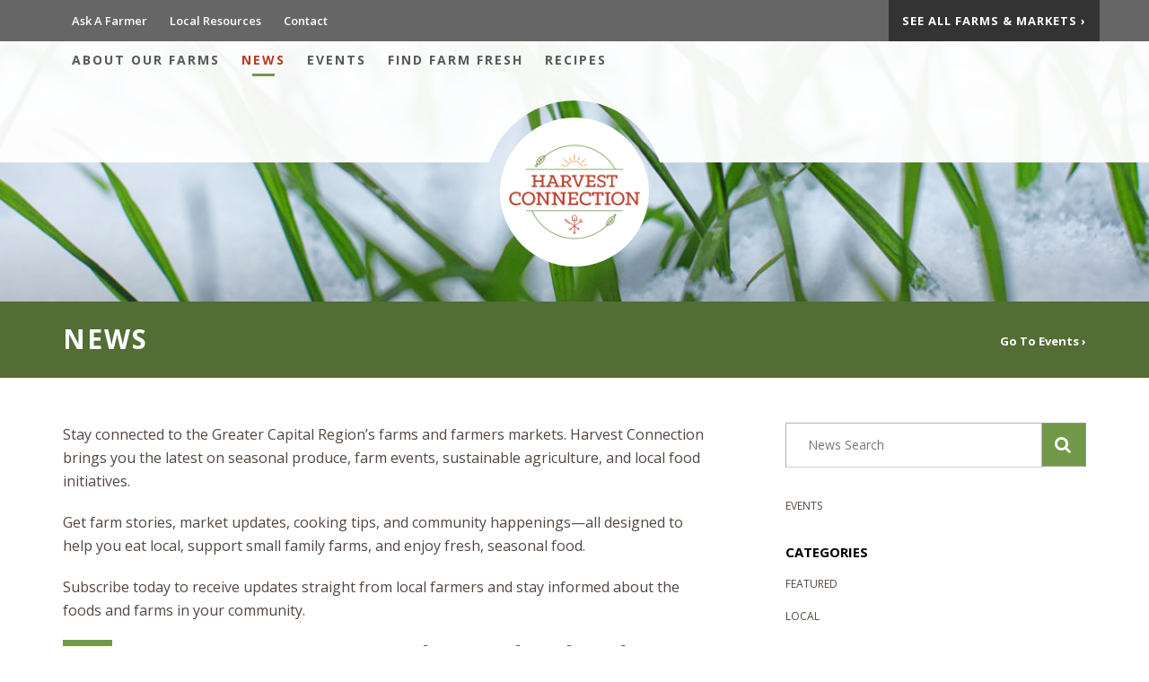

--- FILE ---
content_type: text/html;charset=UTF-8
request_url: https://www.harvestconnection-ny.com/news-and-events/?tagID=CapitalRegionFarms
body_size: 11028
content:

<!DOCTYPE html>
<html lang="en">
<head>
    
	<title>Local Farm & Farmers Market News – Greater Capital Region - Harvest Connection | New York</title>
    <meta charset="utf-8" />
    <meta http-equiv="X-UA-Compatible" content="IE=edge" />
    <meta name="viewport" content="width=device-width, initial-scale=1" />
	<link rel="shortcut icon" href="https://www.harvestconnection-ny.com/icon.ico">
	<meta name="Description" content="Get the latest news from local farms and farmers markets in the Greater Capital Region. Learn about seasonal produce, farm events, sustainable agriculture, and community food initiatives." />
    <meta name="Keywords" content="local farm news, farmers market updates, seasonal produce, Greater Capital Region farms, sustainable agriculture, farm events, local food news" />
    <meta name="Author" content="Spiral Design Studio (www.spiraldesign.com)" />
	<meta name="revisit-after" content="30 days" />
	<meta name="revisit" content="30 days" />
	<meta name="apple-itunes-app" content="app-id=1477512471">
	<meta name="google-play-app" content="app-id=com.harvestconnection_ny.findfarmfresh">
	
	
	<meta property="og:title" content="Local Farm & Farmers Market News – Greater Capital Region" />
	<meta property="og:url" content="https://www.harvestconnection-ny.com/news-and-events/?tagID=CapitalRegionFarms" />
	<meta property="og:image" content="https://www.harvestconnection-ny.com/img/opengraph/image-19061201136556.jpg" />
	<meta property="og:site_name" content="Rensselaer County Economic Development & Planning" />
	<meta property="og:description" content="Get the latest news from local farms and farmers markets in the Greater Capital Region. Learn about seasonal produce, farm events, sustainable agriculture, and community food initiatives." />
	<meta property="og:type" content="Website"/>
	<meta name="twitter:card" content="summary" />
	<meta name="twitter:title" content="Local Farm & Farmers Market News – Greater Capital Region" />
	<meta name="twitter:description" content="Get the latest news from local farms and farmers markets in the Greater Capital Region. Learn about seasonal produce, farm events, sustainable agriculture, and community food initiatives." />
	<meta name="twitter:image" content="https://www.harvestconnection-ny.com/img/opengraph/image-19061201136556.jpg" />
	<meta itemprop="image" content="https://www.harvestconnection-ny.com/img/opengraph/image-19061201136556.jpg" />
	
	<link rel="shortcut icon" href="https://www.harvestconnection-ny.com/img/favicon/favicon.ico" type="image/x-icon">
	<link rel="icon" href="https://www.harvestconnection-ny.com/img/favicon/favicon.ico" type="image/x-icon">
	<link rel="apple-touch-icon" sizes="57x57" href="https://www.harvestconnection-ny.com/img/favicon/apple-icon-57x57.png">
	<link rel="apple-touch-icon" sizes="60x60" href="https://www.harvestconnection-ny.com/img/favicon/apple-icon-60x60.png">
	<link rel="apple-touch-icon" sizes="72x72" href="https://www.harvestconnection-ny.com/img/favicon/apple-icon-72x72.png">
	<link rel="apple-touch-icon" sizes="76x76" href="https://www.harvestconnection-ny.com/img/favicon/apple-icon-76x76.png">
	<link rel="apple-touch-icon" sizes="114x114" href="https://www.harvestconnection-ny.com/img/favicon/apple-icon-114x114.png">
	<link rel="apple-touch-icon" sizes="120x120" href="https://www.harvestconnection-ny.com/img/favicon/apple-icon-120x120.png">
	<link rel="apple-touch-icon" sizes="144x144" href="https://www.harvestconnection-ny.com/img/favicon/apple-icon-144x144.png">
	<link rel="apple-touch-icon" sizes="152x152" href="https://www.harvestconnection-ny.com/img/favicon/apple-icon-152x152.png">
	<link rel="apple-touch-icon" sizes="180x180" href="https://www.harvestconnection-ny.com/img/favicon/apple-icon-180x180.png">
	<link rel="icon" type="image/png" sizes="192x192"  href="https://www.harvestconnection-ny.com/img/favicon/android-icon-36x36.png">
	<link rel="icon" type="image/png" sizes="32x32" href="https://www.harvestconnection-ny.com/img/favicon/favicon-32x32.png">
	<link rel="icon" type="image/png" sizes="96x96" href="https://www.harvestconnection-ny.com/img/favicon/favicon-96x96.png">
	<link rel="icon" type="image/png" sizes="16x16" href="https://www.harvestconnection-ny.com/img/favicon/favicon-16x16.png">
	<link rel="manifest" href="https://www.harvestconnection-ny.com/img/favicon/manifest.json">
	<meta name="msapplication-TileColor" content="#ffffff">
	<meta name="msapplication-TileImage" content="https://www.harvestconnection-ny.com/img/favicon/ms-icon-70x70.png">
	<meta name="theme-color" content="#ffffff">

	
	<link href="https://www.harvestconnection-ny.com/css/bootstrap.min.css" rel="stylesheet">

	
	<script src="https://www.harvestconnection-ny.com/js/jquery.min.js"></script>
	<script src="https://www.harvestconnection-ny.com/js/bootstrap.min.js"></script>

	
	<link rel="stylesheet" href="https://www.harvestconnection-ny.com/js/magnific-popup/magnific-popup.css">
	<script src="https://www.harvestconnection-ny.com/js/magnific-popup/jquery.magnific-popup.js"></script>

	
	<link rel="stylesheet" href="https://www.harvestconnection-ny.com/js/owl-carousel/owl.carousel.min.css">
	<link rel="stylesheet" href="https://www.harvestconnection-ny.com/js/owl-carousel/owl.theme.default.min.css">
	<script src="https://www.harvestconnection-ny.com/js/owl-carousel/owl.carousel.min.js"></script>

	
	<link href='https://fonts.googleapis.com/css?family=Open+Sans:300,400,600,700,800' rel='stylesheet' type='text/css'>
	<link href='https://fonts.googleapis.com/css?family=Bitter:400,400italic,700' rel='stylesheet' type='text/css'>
	<link href='https://fonts.googleapis.com/css?family=Marck+Script' rel='stylesheet' type='text/css'>

	
	<link rel="stylesheet" href="https://use.fontawesome.com/releases/v5.8.2/css/all.css" integrity="sha384-oS3vJWv+0UjzBfQzYUhtDYW+Pj2yciDJxpsK1OYPAYjqT085Qq/1cq5FLXAZQ7Ay" crossorigin="anonymous">
	<link href="https://www.harvestconnection-ny.com/css/font-awesome.min.css" rel="stylesheet">
	<link href="https://www.harvestconnection-ny.com/css/component.css" rel="stylesheet">
	<link href="https://www.harvestconnection-ny.com/css/style.css" rel="stylesheet">
	<link href="https://www.harvestconnection-ny.com/css/custom.css" rel="stylesheet">
	<link href="https://www.harvestconnection-ny.com/css/hovereffects.css" rel="stylesheet">
	<link href="https://www.harvestconnection-ny.com/css/jasny-bootstrap.css" rel="stylesheet">
	<link href="https://www.harvestconnection-ny.com/css/jquery-ui-1.10.4.custom.min.css" rel="stylesheet" type="text/css" />
	<link href="https://www.harvestconnection-ny.com/css/datepicker.css" rel="stylesheet">
	<link href="https://www.harvestconnection-ny.com/css/responsive.css" rel="stylesheet">
	<link href="https://www.harvestconnection-ny.com/css/print.css" rel="stylesheet" media="print">
	
	
	
	<!-- Google tag (gtag.js) -->
	<script async src="https://www.googletagmanager.com/gtag/js?id=G-B4MSMHXVB8"></script>
	<script>
	  window.dataLayer = window.dataLayer || [];
	  function gtag(){dataLayer.push(arguments);}
	  gtag('js', new Date());

	  gtag('config', 'G-B4MSMHXVB8');
	</script>
	
	
</head>

<body class="sub-template find-template">


<!-- BEGIN: Main Content HTML -->
<!-- Google Tag Manager (noscript) -->
<noscript><iframe src="https://www.googletagmanager.com/ns.html?id=GTM-TLHG6JG"
height="0" width="0" style="display:none;visibility:hidden"></iframe></noscript>
<!-- End Google Tag Manager (noscript) -->

<header>
	<div class="utility-bar">
		<div class="container">
			<div class="row">
			<div class="col-sm-12">
				
				<div class="utility-nav">
					<ul>
						
						<li><a href="https://www.harvestconnection-ny.com/ask-a-farmer/">Ask A Farmer</a></li>
						
						<li><a href="https://www.harvestconnection-ny.com/local-resources/">Local Resources</a></li>
						
						<li><a href="https://www.harvestconnection-ny.com/contact-us/">Contact</a></li>
						
					</ul>
				</div>
				<div class="find-farm-tab"><a href="https://www.harvestconnection-ny.com/find/listing.cfm" title="See All Farms &amp; Markets">See All Farms & Markets &rsaquo;</a></div>
			</div>
			</div>
		</div>
	</div>
	<div id="header">
		<div class="logo-header"></div>
		<div class="container" style="position: relative;">
			<nav id="navbar-mobile" class="navbar navbar-default" role="navigation">
				<a href="https://www.harvestconnection-ny.com/" class="navbar-brand"><img id="logo-navbar-middle" src="https://www.harvestconnection-ny.com/img/logo.png" alt="Rensselaer County Economic Development & Planning"></a>
				<div class="navbar-header">
					<button type="button" data-target="#navbarCollapse" data-toggle="collapse" class="navbar-toggle">
						<span class="sr-only">Toggle navigation</span>
						<span class="icon-bar"></span>
						<span class="icon-bar"></span>
						<span class="icon-bar"></span>
					</button>
				</div>
				<div id="navbarCollapse" class="collapse navbar-collapse">
					<ul class="nav navbar-nav">
						<li>
							<a href="https://www.harvestconnection-ny.com/find/listing.cfm" title="See All Farms &amp; Markets" style="color: #ba4531;">See All Farms & Markets &rsaquo;</a>
						</li>
						
								<li class="dropdown">
									<a href="https://www.harvestconnection-ny.com/about/" class="dropdown-toggle" data-toggle="dropdown">About Our Farms <b class="caret"></b></a>
									<ul class="dropdown-menu">
										<li><a href="https://www.harvestconnection-ny.com/about/">Overview</a></li>
										
										
										
										 <li><a href="https://www.harvestconnection-ny.com/about/https-www-harvestconnection-ny-com/" >What's in Season</a></li>
										
										
										
										 <li><a href="https://www.harvestconnection-ny.com/about/https-www-harvestconnection-ny-com/" >Where to Find Us</a></li>
										
										
										
										 <li><a href="https://www.harvestconnection-ny.com/about/farming-in-the-greater-capital-region/" >Farms in the Greater Capital Region</a></li>
										
									</ul>
								</li>
							
								<li>
									<a href="https://www.harvestconnection-ny.com/ask-a-farmer/">Ask A Farmer</a>
								</li>
							
								<li>
									<a href="https://www.harvestconnection-ny.com/local-resources/">Local Resources</a>
								</li>
							
								<li>
									<a href="https://www.harvestconnection-ny.com/news-and-events/">News</a>
								</li>
							
								<li>
									<a href="https://www.harvestconnection-ny.com/events/">Events</a>
								</li>
							
								<li>
									<a href="https://www.harvestconnection-ny.com/find/">Find Farm Fresh</a>
								</li>
							
								<li>
									<a href="https://www.harvestconnection-ny.com/contact-us/">Contact</a>
								</li>
							
								<li>
									<a href="https://www.harvestconnection-ny.com/recipes/">Recipes</a>
								</li>
							
					</ul>
				</div>
			</nav>
			<nav id="navbar-primary" class="navbar" role="navigation">
				<div class="collapse navbar-collapse" id="navbar-primary-collapse">
					<ul class="nav navbar-nav nav-left">
					
							<li class="dropdown ">
								<a href="https://www.harvestconnection-ny.com/about/" class="dropdown-toggle" data-toggle="dropdown">About Our Farms</a>
								<ul class="dropdown-menu">
									<li><a href="https://www.harvestconnection-ny.com/about/">Overview</a></li>
									
									
									 <li><a href="https://www.harvestconnection-ny.com/about/https-www-harvestconnection-ny-com/" >What's in Season</a></li>
									
									
									 <li><a href="https://www.harvestconnection-ny.com/about/https-www-harvestconnection-ny-com/" >Where to Find Us</a></li>
									
									
									 <li><a href="https://www.harvestconnection-ny.com/about/farming-in-the-greater-capital-region/" >Farms in the Greater Capital Region</a></li>
									
								</ul>
							</li>
						
							<li  class="selected">
								<a href="https://www.harvestconnection-ny.com/news-and-events/">News</a>
							</li>
						
							<li >
								<a href="https://www.harvestconnection-ny.com/events/">Events</a>
							</li>
						
							<li >
								<a href="https://www.harvestconnection-ny.com/find/">Find Farm Fresh</a>
							</li>
						
							<li >
								<a href="https://www.harvestconnection-ny.com/recipes/">Recipes</a>
							</li>
						
					</ul>
					<div class="logo-block"><a href="https://www.harvestconnection-ny.com/" class="logo"><img id="logo-navbar-middle" src="https://www.harvestconnection-ny.com/img/logo.png" alt="Rensselaer County Economic Development & Planning"></a></div>
				</div><!-- /.navbar-collapse -->
			</nav>
		</div>
	</div>


	
	<div class="header_image" style="background-image: url(https://www.harvestconnection-ny.com/img/seasons/winter/header.jpg);"></div>
	

</header>





<div class="main">
	<div class="pageHeader">
		<div class="container">
			<div class="link">
				<a href="https://www.harvestconnection-ny.com/events/">Go To Events &rsaquo;</a>
			</div>
			<h1 class="pageTitle">News</h1>
		</div>
	</div>
	<div class="pageContent">
		<div class="page">
			<div class="container">
				<div class="row">
					<div class="col-md-8">
						<div class="editor">
							
							
							<p>Stay connected to the Greater Capital Region&rsquo;s farms and farmers markets. Harvest Connection brings you the latest on seasonal produce, farm events, sustainable agriculture, and local food initiatives.</p><p>Get farm stories, market updates, cooking tips, and community happenings&mdash;all designed to help you eat local, support small family farms, and enjoy fresh, seasonal food.</p><p>Subscribe today to receive updates straight from local farmers and stay informed about the foods and farms in your community.</p> 						
							
							<div class="news-content">
								
									<article>
									<div class="news-header">
										<div class="newsDate">
											<span class="day">31</span>
											<span class="month">Dec</span>
										</div>
										<h3><a href="https://www.harvestconnection-ny.com/news-and-events/2384/Saratoga-Farmers-Market-Looks-Ahead-to-Its-48th-Year-By-Jodie-Fitz/">Saratoga Farmers’ Market Looks Ahead to Its 48th Year  By Jodie Fitz</a></h3>
									</div>
									<ul class="newsMeta">
										
										
										<li>
											<span class="label">Category:</span>
											
											<a href="https://www.harvestconnection-ny.com/news-and-events/?cat=0" title="View all posts in Featured News">Featured</a>, 
											
											<a href="https://www.harvestconnection-ny.com/news-and-events/?cat=2" title="View all posts in Local" >Local</a>
										</li>
									</ul>
									
									
									<p><p>Shop local all winter at the Saratoga Winter Farmers Market at Wilton Mall in Saratoga Springs, NY. Find fresh produce, meats, baked goods, maple syrup, honey, coffee, and handmade gifts every Saturday November through April.</p></p>
									
									<div class="tags-block">
										<span class="label"><i class="fa fa-tags"></i></span>
										
											<a href="https://www.harvestconnection-ny.com/news-and-events/?tagID=“Saratoga Winter Farmers Market”" title="">“Saratoga Winter Farmers Market”</a>
										
											<a href="https://www.harvestconnection-ny.com/news-and-events/?tagID= “Saratoga Springs farmers market”" title=""> “Saratoga Springs farmers market”</a>
										
											<a href="https://www.harvestconnection-ny.com/news-and-events/?tagID= “Wilton Mall farmers market”" title=""> “Wilton Mall farmers market”</a>
										
											<a href="https://www.harvestconnection-ny.com/news-and-events/?tagID= “winter farmers market near me”" title=""> “winter farmers market near me”</a>
										
											<a href="https://www.harvestconnection-ny.com/news-and-events/?tagID= “Saratoga local food”" title=""> “Saratoga local food”</a>
										
											<a href="https://www.harvestconnection-ny.com/news-and-events/?tagID= “Capital Region farmers market”" title=""> “Capital Region farmers market”</a>
										
											<a href="https://www.harvestconnection-ny.com/news-and-events/?tagID= “winter farmers market NY”" title=""> “winter farmers market NY”</a>
										
											<a href="https://www.harvestconnection-ny.com/news-and-events/?tagID= “local produce Saratoga Springs”" title=""> “local produce Saratoga Springs”</a>
										
											<a href="https://www.harvestconnection-ny.com/news-and-events/?tagID= “farm fresh food”" title=""> “farm fresh food”</a>
										
											<a href="https://www.harvestconnection-ny.com/news-and-events/?tagID=  Saratoga NY" title="">  Saratoga NY</a>
										
											<a href="https://www.harvestconnection-ny.com/news-and-events/?tagID= “Saratoga Springs local vendors”" title=""> “Saratoga Springs local vendors”</a>
										
											<a href="https://www.harvestconnection-ny.com/news-and-events/?tagID= “New York winter farmers markets”" title=""> “New York winter farmers markets”</a>
										
											<a href="https://www.harvestconnection-ny.com/news-and-events/?tagID= “buy local Saratoga Springs”" title=""> “buy local Saratoga Springs”</a>
										
											<a href="https://www.harvestconnection-ny.com/news-and-events/?tagID= “handmade gifts Saratoga Springs”" title=""> “handmade gifts Saratoga Springs”</a>
										
											<a href="https://www.harvestconnection-ny.com/news-and-events/?tagID= “maple syrup Saratoga NY”" title=""> “maple syrup Saratoga NY”</a>
										
											<a href="https://www.harvestconnection-ny.com/news-and-events/?tagID= “honey and baked goods Saratoga”" title=""> “honey and baked goods Saratoga”</a>
										
									</div>
									

									

									<a class="btn btn-default" href="https://www.harvestconnection-ny.com/news-and-events/2384/Saratoga-Farmers-Market-Looks-Ahead-to-Its-48th-Year-By-Jodie-Fitz/"><span>Read More</span></a>

									
									

									</article>
									
								
									<article>
									<div class="news-header">
										<div class="newsDate">
											<span class="day">12</span>
											<span class="month">Dec</span>
										</div>
										<h3><a href="https://www.harvestconnection-ny.com/news-and-events/2383/Greater-Capital-Region-Winter-Farmers-Market-Guide-Now-Available/">Greater Capital Region Winter Farmers Market Guide Now Available</a></h3>
									</div>
									<ul class="newsMeta">
										
										
										<li>
											<span class="label">Category:</span>
											
											<a href="https://www.harvestconnection-ny.com/news-and-events/?cat=0" title="View all posts in Featured News">Featured</a>, 
											
											<a href="https://www.harvestconnection-ny.com/news-and-events/?cat=2" title="View all posts in Local" >Local</a>
										</li>
									</ul>
									
									
									<p><p>Discover winter farmers markets across the Greater Capital Region with our easy, mobile-friendly guide. Find market hours, locations, seasonal products, and ways to support local farms all winter long.</p></p>
									
									<div class="tags-block">
										<span class="label"><i class="fa fa-tags"></i></span>
										
											<a href="https://www.harvestconnection-ny.com/news-and-events/?tagID=“Greater Capital Region winter farmers markets”" title="">“Greater Capital Region winter farmers markets”</a>
										
											<a href="https://www.harvestconnection-ny.com/news-and-events/?tagID=“winter farmers market guide”" title="">“winter farmers market guide”</a>
										
											<a href="https://www.harvestconnection-ny.com/news-and-events/?tagID=“local farms winter produce”" title="">“local farms winter produce”</a>
										
											<a href="https://www.harvestconnection-ny.com/news-and-events/?tagID=“winter markets near me”" title="">“winter markets near me”</a>
										
											<a href="https://www.harvestconnection-ny.com/news-and-events/?tagID=“Capital Region local food”" title="">“Capital Region local food”</a>
										
											<a href="https://www.harvestconnection-ny.com/news-and-events/?tagID=“winter farm products NY”" title="">“winter farm products NY”</a>
										
											<a href="https://www.harvestconnection-ny.com/news-and-events/?tagID=“indoor farmers markets Capital Region”" title="">“indoor farmers markets Capital Region”</a>
										
											<a href="https://www.harvestconnection-ny.com/news-and-events/?tagID=“seasonal local food winter”" title="">“seasonal local food winter”</a>
										
											<a href="https://www.harvestconnection-ny.com/news-and-events/?tagID=“support local farms winter”" title="">“support local farms winter”</a>
										
											<a href="https://www.harvestconnection-ny.com/news-and-events/?tagID=“Harvest Connection winter guide”" title="">“Harvest Connection winter guide”</a>
										
									</div>
									

									

									<a class="btn btn-default" href="https://www.harvestconnection-ny.com/news-and-events/2383/Greater-Capital-Region-Winter-Farmers-Market-Guide-Now-Available/"><span>Read More</span></a>

									
									

									</article>
									
								
									<article>
									<div class="news-header">
										<div class="newsDate">
											<span class="day">11</span>
											<span class="month">Dec</span>
										</div>
										<h3><a href="https://www.harvestconnection-ny.com/news-and-events/2382/Support-Local-Farms-This-Holiday-Season/">Support Local Farms This Holiday Season</a></h3>
									</div>
									<ul class="newsMeta">
										
										
										<li>
											<span class="label">Category:</span>
											
											<a href="https://www.harvestconnection-ny.com/news-and-events/?cat=2" title="View all posts in Local" >Local</a>
										</li>
									</ul>
									
									
									<p><p>Learn easy ways to support local farms this holiday season in the Greater Capital Region. Shop local foods, buy Christmas trees, visit winter markets, give farm-based gifts, and strengthen your community.</p></p>
									
									<div class="tags-block">
										<span class="label"><i class="fa fa-tags"></i></span>
										
											<a href="https://www.harvestconnection-ny.com/news-and-events/?tagID=support local farms" title="">support local farms</a>
										
											<a href="https://www.harvestconnection-ny.com/news-and-events/?tagID=holiday local food" title="">holiday local food</a>
										
											<a href="https://www.harvestconnection-ny.com/news-and-events/?tagID=Christmas tree farms NY" title="">Christmas tree farms NY</a>
										
											<a href="https://www.harvestconnection-ny.com/news-and-events/?tagID=Greater Capital Region farms" title="">Greater Capital Region farms</a>
										
											<a href="https://www.harvestconnection-ny.com/news-and-events/?tagID=winter farmers markets" title="">winter farmers markets</a>
										
											<a href="https://www.harvestconnection-ny.com/news-and-events/?tagID=local holiday gifts" title="">local holiday gifts</a>
										
											<a href="https://www.harvestconnection-ny.com/news-and-events/?tagID=CSA gifts" title="">CSA gifts</a>
										
											<a href="https://www.harvestconnection-ny.com/news-and-events/?tagID=local food 2025" title="">local food 2025</a>
										
											<a href="https://www.harvestconnection-ny.com/news-and-events/?tagID=shop local holidays" title="">shop local holidays</a>
										
											<a href="https://www.harvestconnection-ny.com/news-and-events/?tagID=“support local farms”" title="">“support local farms”</a>
										
											<a href="https://www.harvestconnection-ny.com/news-and-events/?tagID=” holiday local food”" title="">” holiday local food”</a>
										
											<a href="https://www.harvestconnection-ny.com/news-and-events/?tagID=“Christmas tree farms NY”" title="">“Christmas tree farms NY”</a>
										
											<a href="https://www.harvestconnection-ny.com/news-and-events/?tagID=“Greater Capital Region farms”" title="">“Greater Capital Region farms”</a>
										
											<a href="https://www.harvestconnection-ny.com/news-and-events/?tagID=“winter farmers markets”" title="">“winter farmers markets”</a>
										
											<a href="https://www.harvestconnection-ny.com/news-and-events/?tagID=“local holiday gifts”" title="">“local holiday gifts”</a>
										
											<a href="https://www.harvestconnection-ny.com/news-and-events/?tagID=“CSA gifts”" title="">“CSA gifts”</a>
										
											<a href="https://www.harvestconnection-ny.com/news-and-events/?tagID=“local food 2025”" title="">“local food 2025”</a>
										
											<a href="https://www.harvestconnection-ny.com/news-and-events/?tagID=“shop local holidays”" title="">“shop local holidays”</a>
										
									</div>
									

									

									<a class="btn btn-default" href="https://www.harvestconnection-ny.com/news-and-events/2382/Support-Local-Farms-This-Holiday-Season/"><span>Read More</span></a>

									
									

									</article>
									
								
									<article>
									<div class="news-header">
										<div class="newsDate">
											<span class="day">9</span>
											<span class="month">Dec</span>
										</div>
										<h3><a href="https://www.harvestconnection-ny.com/news-and-events/2381/Fresh-Cut-Christmas-Trees-at-Zema-s-Nursery/">Fresh-Cut Christmas Trees at Zema’s Nursery</a></h3>
									</div>
									<ul class="newsMeta">
										
										
										<li>
											<span class="label">Category:</span>
											
											<a href="https://www.harvestconnection-ny.com/news-and-events/?cat=2" title="View all posts in Local" >Local</a>
										</li>
									</ul>
									
									
									<p><p>Discover fresh-cut Fraser Fir and Canaan Fir Christmas trees at Zema&rsquo;s Nursery in Stephentown, NY. Pre-cut, pre-drilled, and ready for easy pickup. Support local farms this holiday season.</p></p>
									
									<div class="tags-block">
										<span class="label"><i class="fa fa-tags"></i></span>
										
											<a href="https://www.harvestconnection-ny.com/news-and-events/?tagID=“Zema’s Nursery”" title="">“Zema’s Nursery”</a>
										
											<a href="https://www.harvestconnection-ny.com/news-and-events/?tagID=“Christmas trees Stephentown NY”" title="">“Christmas trees Stephentown NY”</a>
										
											<a href="https://www.harvestconnection-ny.com/news-and-events/?tagID=“Fresh-cut Christmas trees”" title="">“Fresh-cut Christmas trees”</a>
										
											<a href="https://www.harvestconnection-ny.com/news-and-events/?tagID=“Fraser Fir Christmas tree”" title="">“Fraser Fir Christmas tree”</a>
										
											<a href="https://www.harvestconnection-ny.com/news-and-events/?tagID=“Canaan Fir Christmas tree”" title="">“Canaan Fir Christmas tree”</a>
										
											<a href="https://www.harvestconnection-ny.com/news-and-events/?tagID=“Capital Region Christmas trees”" title="">“Capital Region Christmas trees”</a>
										
											<a href="https://www.harvestconnection-ny.com/news-and-events/?tagID=“Local Christmas tree farms”" title="">“Local Christmas tree farms”</a>
										
											<a href="https://www.harvestconnection-ny.com/news-and-events/?tagID=“Buy local Christmas trees NY”" title="">“Buy local Christmas trees NY”</a>
										
											<a href="https://www.harvestconnection-ny.com/news-and-events/?tagID=“Stand Strait pre-drilled trees”" title="">“Stand Strait pre-drilled trees”</a>
										
											<a href="https://www.harvestconnection-ny.com/news-and-events/?tagID=“Harvest Connection”" title="">“Harvest Connection”</a>
										
									</div>
									

									

									<a class="btn btn-default" href="https://www.harvestconnection-ny.com/news-and-events/2381/Fresh-Cut-Christmas-Trees-at-Zema-s-Nursery/"><span>Read More</span></a>

									
									

									</article>
									
								
									<article>
									<div class="news-header">
										<div class="newsDate">
											<span class="day">4</span>
											<span class="month">Dec</span>
										</div>
										<h3><a href="https://www.harvestconnection-ny.com/news-and-events/2380/Bailey-Family-Christmas-Trees-Fresh-Local-Holiday-Trees-in-Cambridge-NY/">Bailey Family Christmas Trees: Fresh, Local Holiday Trees in Cambridge, NY</a></h3>
									</div>
									<ul class="newsMeta">
										
										
										<li>
											<span class="label">Category:</span>
											
											<a href="https://www.harvestconnection-ny.com/news-and-events/?cat=2" title="View all posts in Local" >Local</a>
										</li>
									</ul>
									
									
									<p>Get ready for the holidays with Bailey Family Christmas Trees, a trusted family-run tree farm in Cambridge, NY. Opening the day after Thanksgiving, Bailey&rsquo;s offers seven tree varieties, up to 14 feet tall, across two beautiful choose-and-cut fields.Visitors can enjoy wagon service, browse wreaths, garlands, kissing balls, ornaments, and unique holiday gifts, and take home a premium hand-selected tree.Hours:&nbsp;&bull; Tues&ndash;Fri: 10 a.m.&ndash;dusk&nbsp;&bull; Sat&ndash;Sun: 9&nbsp;[...]</p>
									

									

									<a class="btn btn-default" href="https://www.harvestconnection-ny.com/news-and-events/2380/Bailey-Family-Christmas-Trees-Fresh-Local-Holiday-Trees-in-Cambridge-NY/"><span>Read More</span></a>

									
									

									</article>
									
								

								<div class="news-pagination">
								<nav>
									<ul class="pagination">
										<li style='display:inline-block;' class="active"><a> 1 </a></li> <li style='display:inline-block;'><a href="?cat=99&amp;keyword=&amp;postName=&amp;strt=6&amp;show=5">2</a></li> <li style='display:inline-block;'><a href="?cat=99&amp;keyword=&amp;postName=&amp;strt=11&amp;show=5">3</a></li> <li style='display:inline-block;'><a href="?cat=99&amp;keyword=&amp;postName=&amp;strt=16&amp;show=5">4</a></li> <li style='display:inline-block;'><a href="?cat=99&amp;keyword=&amp;postName=&amp;strt=21&amp;show=5">5</a></li> <li style='display:inline-block;'><a>...</a></li><li style='display:inline-block;'><a href="?cat=99&amp;keyword=&amp;postName=&amp;strt=41&amp;show=5">9</a></li> 
      <li style='display:inline-block;' class="prevnext"><a href="?cat=99&amp;keyword=&amp;postName=&amp;strt=6&amp;show=5"><img src="../img/pagination-right.png" /></a></li>
    
									</ul>
								</nav>
								</div>

							</div>
							
						</div>
					</div>
					<div class="col-md-4">
						<div class="sidebar">
							
							

	
	
	
	
	

	
	<div class="searchNews">
    <form action="https://www.harvestconnection-ny.com/news-and-events/" method="post">
		<div class="input-group">
			<input type="hidden" name="formSubmit" id="formSubmit" value="1">
			<input type="text" id="keyword" name="keyword" class="form-control" placeholder="News Search">
			<span class="input-group-btn">
				<button type="submit" class="btn btn-default"><i class="fa fa-search"></i></button>
			</span>
		</div>
    </form>
	</div>
	
	
	
	<div class="sideNav">
		<ul>
			<li><a href="https://www.harvestconnection-ny.com/events/">Events</a></li>
		</ul>
	</div>
	
	
	<h4 class="heading">Categories</h4>
	<div class="sideNav">
		<ul>
			<li><a href="https://www.harvestconnection-ny.com/news-and-events/?cat=0">Featured</a></li>
			
			<li><a href="https://www.harvestconnection-ny.com/news-and-events/?cat=2">Local</a></li>
			
		</ul>
	</div>
	

	
	
	<h4 class="heading">Posted Dates</h4>
	<div class="sideNav">
		<ul>
			
					<li><a title="December 2025" href="./?archiveDate=12/1/2025">December 2025</a></li>
				
					<li><a title="November 2025" href="./?archiveDate=11/1/2025">November 2025</a></li>
				
					<li><a title="October 2025" href="./?archiveDate=10/1/2025">October 2025</a></li>
				
					<li><a title="September 2025" href="./?archiveDate=9/1/2025">September 2025</a></li>
				
					<li><a title="August 2025" href="./?archiveDate=8/1/2025">August 2025</a></li>
				
					<li><a title="July 2025" href="./?archiveDate=7/1/2025">July 2025</a></li>
				
					<li><a title="May 2025" href="./?archiveDate=5/1/2025">May 2025</a></li>
				
					<li><a title="March 2025" href="./?archiveDate=3/1/2025">March 2025</a></li>
				
					<li><a title="February 2025" href="./?archiveDate=2/1/2025">February 2025</a></li>
				
					<li><a title="January 2025" href="./?archiveDate=1/1/2025">January 2025</a></li>
				
					<li><a title="December 2024" href="./?archiveDate=12/1/2024">December 2024</a></li>
				
			<li><a title="View All" href="./">View All</a></li>
		</ul>
	</div>
	
	
	
	
	
    <div class="widget-block widget-block-tags">
        
        <div class="widget-block-container">
            
            <div class="widget-block-title text-left">
               <h4 class="heading">Tags</h4>
            </div>
            
            <div class="widget-block-body">
                
                <div class="tags-block">
                    
                    <div class="tags-block-container">
                        <ul>
							
                            <li>
                                <a href="https://www.harvestconnection-ny.com/news-and-events/?tagID=“Saratoga Winter Farmers Market”" title="“Saratoga Winter Farmers Market”" class="btn btn-secondary btn-sm">“Saratoga Winter Farmers Market”</a>
                            </li>
							
                            <li>
                                <a href="https://www.harvestconnection-ny.com/news-and-events/?tagID= “Saratoga Springs farmers market”" title=" “Saratoga Springs farmers market”" class="btn btn-secondary btn-sm"> “Saratoga Springs farmers market”</a>
                            </li>
							
                            <li>
                                <a href="https://www.harvestconnection-ny.com/news-and-events/?tagID= “Wilton Mall farmers market”" title=" “Wilton Mall farmers market”" class="btn btn-secondary btn-sm"> “Wilton Mall farmers market”</a>
                            </li>
							
                            <li>
                                <a href="https://www.harvestconnection-ny.com/news-and-events/?tagID= “winter farmers market near me”" title=" “winter farmers market near me”" class="btn btn-secondary btn-sm"> “winter farmers market near me”</a>
                            </li>
							
                            <li>
                                <a href="https://www.harvestconnection-ny.com/news-and-events/?tagID= “Saratoga local food”" title=" “Saratoga local food”" class="btn btn-secondary btn-sm"> “Saratoga local food”</a>
                            </li>
							
                            <li>
                                <a href="https://www.harvestconnection-ny.com/news-and-events/?tagID= “Capital Region farmers market”" title=" “Capital Region farmers market”" class="btn btn-secondary btn-sm"> “Capital Region farmers market”</a>
                            </li>
							
                            <li>
                                <a href="https://www.harvestconnection-ny.com/news-and-events/?tagID= “winter farmers market NY”" title=" “winter farmers market NY”" class="btn btn-secondary btn-sm"> “winter farmers market NY”</a>
                            </li>
							
                            <li>
                                <a href="https://www.harvestconnection-ny.com/news-and-events/?tagID= “local produce Saratoga Springs”" title=" “local produce Saratoga Springs”" class="btn btn-secondary btn-sm"> “local produce Saratoga Springs”</a>
                            </li>
							
                            <li>
                                <a href="https://www.harvestconnection-ny.com/news-and-events/?tagID= “farm fresh food”" title=" “farm fresh food”" class="btn btn-secondary btn-sm"> “farm fresh food”</a>
                            </li>
							
                            <li>
                                <a href="https://www.harvestconnection-ny.com/news-and-events/?tagID=  Saratoga NY" title="  Saratoga NY" class="btn btn-secondary btn-sm">  Saratoga NY</a>
                            </li>
							
                            <li>
                                <a href="https://www.harvestconnection-ny.com/news-and-events/?tagID= “Saratoga Springs local vendors”" title=" “Saratoga Springs local vendors”" class="btn btn-secondary btn-sm"> “Saratoga Springs local vendors”</a>
                            </li>
							
                            <li>
                                <a href="https://www.harvestconnection-ny.com/news-and-events/?tagID= “New York winter farmers markets”" title=" “New York winter farmers markets”" class="btn btn-secondary btn-sm"> “New York winter farmers markets”</a>
                            </li>
							
                            <li>
                                <a href="https://www.harvestconnection-ny.com/news-and-events/?tagID= “buy local Saratoga Springs”" title=" “buy local Saratoga Springs”" class="btn btn-secondary btn-sm"> “buy local Saratoga Springs”</a>
                            </li>
							
                            <li>
                                <a href="https://www.harvestconnection-ny.com/news-and-events/?tagID= “handmade gifts Saratoga Springs”" title=" “handmade gifts Saratoga Springs”" class="btn btn-secondary btn-sm"> “handmade gifts Saratoga Springs”</a>
                            </li>
							
                            <li>
                                <a href="https://www.harvestconnection-ny.com/news-and-events/?tagID= “maple syrup Saratoga NY”" title=" “maple syrup Saratoga NY”" class="btn btn-secondary btn-sm"> “maple syrup Saratoga NY”</a>
                            </li>
							
                            <li>
                                <a href="https://www.harvestconnection-ny.com/news-and-events/?tagID= “honey and baked goods Saratoga”" title=" “honey and baked goods Saratoga”" class="btn btn-secondary btn-sm"> “honey and baked goods Saratoga”</a>
                            </li>
							
                            <li>
                                <a href="https://www.harvestconnection-ny.com/news-and-events/?tagID=“Greater Capital Region winter farmers markets”" title="“Greater Capital Region winter farmers markets”" class="btn btn-secondary btn-sm">“Greater Capital Region winter farmers markets”</a>
                            </li>
							
                            <li>
                                <a href="https://www.harvestconnection-ny.com/news-and-events/?tagID=“winter farmers market guide”" title="“winter farmers market guide”" class="btn btn-secondary btn-sm">“winter farmers market guide”</a>
                            </li>
							
                            <li>
                                <a href="https://www.harvestconnection-ny.com/news-and-events/?tagID=“local farms winter produce”" title="“local farms winter produce”" class="btn btn-secondary btn-sm">“local farms winter produce”</a>
                            </li>
							
                            <li>
                                <a href="https://www.harvestconnection-ny.com/news-and-events/?tagID=“winter markets near me”" title="“winter markets near me”" class="btn btn-secondary btn-sm">“winter markets near me”</a>
                            </li>
							
                            <li>
                                <a href="https://www.harvestconnection-ny.com/news-and-events/?tagID=“Capital Region local food”" title="“Capital Region local food”" class="btn btn-secondary btn-sm">“Capital Region local food”</a>
                            </li>
							
                            <li>
                                <a href="https://www.harvestconnection-ny.com/news-and-events/?tagID=“winter farm products NY”" title="“winter farm products NY”" class="btn btn-secondary btn-sm">“winter farm products NY”</a>
                            </li>
							
                            <li>
                                <a href="https://www.harvestconnection-ny.com/news-and-events/?tagID=“indoor farmers markets Capital Region”" title="“indoor farmers markets Capital Region”" class="btn btn-secondary btn-sm">“indoor farmers markets Capital Region”</a>
                            </li>
							
                            <li>
                                <a href="https://www.harvestconnection-ny.com/news-and-events/?tagID=“seasonal local food winter”" title="“seasonal local food winter”" class="btn btn-secondary btn-sm">“seasonal local food winter”</a>
                            </li>
							
                            <li>
                                <a href="https://www.harvestconnection-ny.com/news-and-events/?tagID=“support local farms winter”" title="“support local farms winter”" class="btn btn-secondary btn-sm">“support local farms winter”</a>
                            </li>
							
                            <li>
                                <a href="https://www.harvestconnection-ny.com/news-and-events/?tagID=“Harvest Connection winter guide”" title="“Harvest Connection winter guide”" class="btn btn-secondary btn-sm">“Harvest Connection winter guide”</a>
                            </li>
							
                            <li>
                                <a href="https://www.harvestconnection-ny.com/news-and-events/?tagID=support local farms" title="support local farms" class="btn btn-secondary btn-sm">support local farms</a>
                            </li>
							
                            <li>
                                <a href="https://www.harvestconnection-ny.com/news-and-events/?tagID=holiday local food" title="holiday local food" class="btn btn-secondary btn-sm">holiday local food</a>
                            </li>
							
                            <li>
                                <a href="https://www.harvestconnection-ny.com/news-and-events/?tagID=Christmas tree farms NY" title="Christmas tree farms NY" class="btn btn-secondary btn-sm">Christmas tree farms NY</a>
                            </li>
							
                            <li>
                                <a href="https://www.harvestconnection-ny.com/news-and-events/?tagID=Greater Capital Region farms" title="Greater Capital Region farms" class="btn btn-secondary btn-sm">Greater Capital Region farms</a>
                            </li>
							
                            <li>
                                <a href="https://www.harvestconnection-ny.com/news-and-events/?tagID=winter farmers markets" title="winter farmers markets" class="btn btn-secondary btn-sm">winter farmers markets</a>
                            </li>
							
                            <li>
                                <a href="https://www.harvestconnection-ny.com/news-and-events/?tagID=local holiday gifts" title="local holiday gifts" class="btn btn-secondary btn-sm">local holiday gifts</a>
                            </li>
							
                            <li>
                                <a href="https://www.harvestconnection-ny.com/news-and-events/?tagID=CSA gifts" title="CSA gifts" class="btn btn-secondary btn-sm">CSA gifts</a>
                            </li>
							
                            <li>
                                <a href="https://www.harvestconnection-ny.com/news-and-events/?tagID=local food 2025" title="local food 2025" class="btn btn-secondary btn-sm">local food 2025</a>
                            </li>
							
                            <li>
                                <a href="https://www.harvestconnection-ny.com/news-and-events/?tagID=shop local holidays" title="shop local holidays" class="btn btn-secondary btn-sm">shop local holidays</a>
                            </li>
							
                            <li>
                                <a href="https://www.harvestconnection-ny.com/news-and-events/?tagID=“support local farms”" title="“support local farms”" class="btn btn-secondary btn-sm">“support local farms”</a>
                            </li>
							
                            <li>
                                <a href="https://www.harvestconnection-ny.com/news-and-events/?tagID=” holiday local food”" title="” holiday local food”" class="btn btn-secondary btn-sm">” holiday local food”</a>
                            </li>
							
                            <li>
                                <a href="https://www.harvestconnection-ny.com/news-and-events/?tagID=“Christmas tree farms NY”" title="“Christmas tree farms NY”" class="btn btn-secondary btn-sm">“Christmas tree farms NY”</a>
                            </li>
							
                            <li>
                                <a href="https://www.harvestconnection-ny.com/news-and-events/?tagID=“Greater Capital Region farms”" title="“Greater Capital Region farms”" class="btn btn-secondary btn-sm">“Greater Capital Region farms”</a>
                            </li>
							
                            <li>
                                <a href="https://www.harvestconnection-ny.com/news-and-events/?tagID=“winter farmers markets”" title="“winter farmers markets”" class="btn btn-secondary btn-sm">“winter farmers markets”</a>
                            </li>
							
                            <li>
                                <a href="https://www.harvestconnection-ny.com/news-and-events/?tagID=“local holiday gifts”" title="“local holiday gifts”" class="btn btn-secondary btn-sm">“local holiday gifts”</a>
                            </li>
							
                            <li>
                                <a href="https://www.harvestconnection-ny.com/news-and-events/?tagID=“CSA gifts”" title="“CSA gifts”" class="btn btn-secondary btn-sm">“CSA gifts”</a>
                            </li>
							
                            <li>
                                <a href="https://www.harvestconnection-ny.com/news-and-events/?tagID=“local food 2025”" title="“local food 2025”" class="btn btn-secondary btn-sm">“local food 2025”</a>
                            </li>
							
                            <li>
                                <a href="https://www.harvestconnection-ny.com/news-and-events/?tagID=“shop local holidays”" title="“shop local holidays”" class="btn btn-secondary btn-sm">“shop local holidays”</a>
                            </li>
							
                            <li>
                                <a href="https://www.harvestconnection-ny.com/news-and-events/?tagID=“Zema’s Nursery”" title="“Zema’s Nursery”" class="btn btn-secondary btn-sm">“Zema’s Nursery”</a>
                            </li>
							
                            <li>
                                <a href="https://www.harvestconnection-ny.com/news-and-events/?tagID=“Christmas trees Stephentown NY”" title="“Christmas trees Stephentown NY”" class="btn btn-secondary btn-sm">“Christmas trees Stephentown NY”</a>
                            </li>
							
                            <li>
                                <a href="https://www.harvestconnection-ny.com/news-and-events/?tagID=“Fresh-cut Christmas trees”" title="“Fresh-cut Christmas trees”" class="btn btn-secondary btn-sm">“Fresh-cut Christmas trees”</a>
                            </li>
							
                            <li>
                                <a href="https://www.harvestconnection-ny.com/news-and-events/?tagID=“Fraser Fir Christmas tree”" title="“Fraser Fir Christmas tree”" class="btn btn-secondary btn-sm">“Fraser Fir Christmas tree”</a>
                            </li>
							
                            <li>
                                <a href="https://www.harvestconnection-ny.com/news-and-events/?tagID=“Canaan Fir Christmas tree”" title="“Canaan Fir Christmas tree”" class="btn btn-secondary btn-sm">“Canaan Fir Christmas tree”</a>
                            </li>
							
                            <li>
                                <a href="https://www.harvestconnection-ny.com/news-and-events/?tagID=“Capital Region Christmas trees”" title="“Capital Region Christmas trees”" class="btn btn-secondary btn-sm">“Capital Region Christmas trees”</a>
                            </li>
							
                            <li>
                                <a href="https://www.harvestconnection-ny.com/news-and-events/?tagID=“Local Christmas tree farms”" title="“Local Christmas tree farms”" class="btn btn-secondary btn-sm">“Local Christmas tree farms”</a>
                            </li>
							
                            <li>
                                <a href="https://www.harvestconnection-ny.com/news-and-events/?tagID=“Buy local Christmas trees NY”" title="“Buy local Christmas trees NY”" class="btn btn-secondary btn-sm">“Buy local Christmas trees NY”</a>
                            </li>
							
                            <li>
                                <a href="https://www.harvestconnection-ny.com/news-and-events/?tagID=“Stand Strait pre-drilled trees”" title="“Stand Strait pre-drilled trees”" class="btn btn-secondary btn-sm">“Stand Strait pre-drilled trees”</a>
                            </li>
							
                            <li>
                                <a href="https://www.harvestconnection-ny.com/news-and-events/?tagID=“Harvest Connection”" title="“Harvest Connection”" class="btn btn-secondary btn-sm">“Harvest Connection”</a>
                            </li>
							
                            <li>
                                <a href="https://www.harvestconnection-ny.com/news-and-events/?tagID=“local Christmas trees”" title="“local Christmas trees”" class="btn btn-secondary btn-sm">“local Christmas trees”</a>
                            </li>
							
                            <li>
                                <a href="https://www.harvestconnection-ny.com/news-and-events/?tagID=“Greater Capital Region Christmas tree farms”" title="“Greater Capital Region Christmas tree farms”" class="btn btn-secondary btn-sm">“Greater Capital Region Christmas tree farms”</a>
                            </li>
							
                            <li>
                                <a href="https://www.harvestconnection-ny.com/news-and-events/?tagID=“fresh cut Christmas trees NY”" title="“fresh cut Christmas trees NY”" class="btn btn-secondary btn-sm">“fresh cut Christmas trees NY”</a>
                            </li>
							
                            <li>
                                <a href="https://www.harvestconnection-ny.com/news-and-events/?tagID=“buy local holiday trees”" title="“buy local holiday trees”" class="btn btn-secondary btn-sm">“buy local holiday trees”</a>
                            </li>
							
                            <li>
                                <a href="https://www.harvestconnection-ny.com/news-and-events/?tagID=“Capital Region farms”" title="“Capital Region farms”" class="btn btn-secondary btn-sm">“Capital Region farms”</a>
                            </li>
							
                            <li>
                                <a href="https://www.harvestconnection-ny.com/news-and-events/?tagID=“cut your own Christmas trees”" title="“cut your own Christmas trees”" class="btn btn-secondary btn-sm">“cut your own Christmas trees”</a>
                            </li>
							
                            <li>
                                <a href="https://www.harvestconnection-ny.com/news-and-events/?tagID=“fresh balsam fir NY”" title="“fresh balsam fir NY”" class="btn btn-secondary btn-sm">“fresh balsam fir NY”</a>
                            </li>
							
                            <li>
                                <a href="https://www.harvestconnection-ny.com/news-and-events/?tagID=“Fraser fir farms NY”" title="“Fraser fir farms NY”" class="btn btn-secondary btn-sm">“Fraser fir farms NY”</a>
                            </li>
							
                            <li>
                                <a href="https://www.harvestconnection-ny.com/news-and-events/?tagID=“holiday farm experiences NY”" title="“holiday farm experiences NY”" class="btn btn-secondary btn-sm">“holiday farm experiences NY”</a>
                            </li>
							
                            <li>
                                <a href="https://www.harvestconnection-ny.com/news-and-events/?tagID=“Thanksgiving local food”" title="“Thanksgiving local food”" class="btn btn-secondary btn-sm">“Thanksgiving local food”</a>
                            </li>
							
                            <li>
                                <a href="https://www.harvestconnection-ny.com/news-and-events/?tagID=“Buy local Thanksgiving”" title="“Buy local Thanksgiving”" class="btn btn-secondary btn-sm">“Buy local Thanksgiving”</a>
                            </li>
							
                            <li>
                                <a href="https://www.harvestconnection-ny.com/news-and-events/?tagID=“Farm-fresh Thanksgiving ingredients”" title="“Farm-fresh Thanksgiving ingredients”" class="btn btn-secondary btn-sm">“Farm-fresh Thanksgiving ingredients”</a>
                            </li>
							
                            <li>
                                <a href="https://www.harvestconnection-ny.com/news-and-events/?tagID=“Local turkey Greater Capital Region”" title="“Local turkey Greater Capital Region”" class="btn btn-secondary btn-sm">“Local turkey Greater Capital Region”</a>
                            </li>
							
                            <li>
                                <a href="https://www.harvestconnection-ny.com/news-and-events/?tagID=“Seasonal produce NY”" title="“Seasonal produce NY”" class="btn btn-secondary btn-sm">“Seasonal produce NY”</a>
                            </li>
							
                            <li>
                                <a href="https://www.harvestconnection-ny.com/news-and-events/?tagID=“Fresh apples and cider”" title="“Fresh apples and cider”" class="btn btn-secondary btn-sm">“Fresh apples and cider”</a>
                            </li>
							
                            <li>
                                <a href="https://www.harvestconnection-ny.com/news-and-events/?tagID=“Local vegetables and squash”" title="“Local vegetables and squash”" class="btn btn-secondary btn-sm">“Local vegetables and squash”</a>
                            </li>
							
                            <li>
                                <a href="https://www.harvestconnection-ny.com/news-and-events/?tagID=“Support local farmers" title="“Support local farmers" class="btn btn-secondary btn-sm">“Support local farmers</a>
                            </li>
							
                            <li>
                                <a href="https://www.harvestconnection-ny.com/news-and-events/?tagID=Farm-to-table Thanksgiving”" title="Farm-to-table Thanksgiving”" class="btn btn-secondary btn-sm">Farm-to-table Thanksgiving”</a>
                            </li>
							
                            <li>
                                <a href="https://www.harvestconnection-ny.com/news-and-events/?tagID=“Thanksgiving meal ideas”" title="“Thanksgiving meal ideas”" class="btn btn-secondary btn-sm">“Thanksgiving meal ideas”</a>
                            </li>
							
                            <li>
                                <a href="https://www.harvestconnection-ny.com/news-and-events/?tagID=“Harvest Connection farms”" title="“Harvest Connection farms”" class="btn btn-secondary btn-sm">“Harvest Connection farms”</a>
                            </li>
							
                            <li>
                                <a href="https://www.harvestconnection-ny.com/news-and-events/?tagID=“NY farm products Thanksgiving”" title="“NY farm products Thanksgiving”" class="btn btn-secondary btn-sm">“NY farm products Thanksgiving”</a>
                            </li>
							
                            <li>
                                <a href="https://www.harvestconnection-ny.com/news-and-events/?tagID=Morin’s Tree Farm" title="Morin’s Tree Farm" class="btn btn-secondary btn-sm">Morin’s Tree Farm</a>
                            </li>
							
                            <li>
                                <a href="https://www.harvestconnection-ny.com/news-and-events/?tagID=Buskirk NY Christmas trees" title="Buskirk NY Christmas trees" class="btn btn-secondary btn-sm">Buskirk NY Christmas trees</a>
                            </li>
							
                            <li>
                                <a href="https://www.harvestconnection-ny.com/news-and-events/?tagID=cut your own tree NY" title="cut your own tree NY" class="btn btn-secondary btn-sm">cut your own tree NY</a>
                            </li>
							
                            <li>
                                <a href="https://www.harvestconnection-ny.com/news-and-events/?tagID=NY tree farms" title="NY tree farms" class="btn btn-secondary btn-sm">NY tree farms</a>
                            </li>
							
                            <li>
                                <a href="https://www.harvestconnection-ny.com/news-and-events/?tagID=handmade wreaths NY" title="handmade wreaths NY" class="btn btn-secondary btn-sm">handmade wreaths NY</a>
                            </li>
							
                            <li>
                                <a href="https://www.harvestconnection-ny.com/news-and-events/?tagID=Capital Region Christmas tree farms" title="Capital Region Christmas tree farms" class="btn btn-secondary btn-sm">Capital Region Christmas tree farms</a>
                            </li>
							
                            <li>
                                <a href="https://www.harvestconnection-ny.com/news-and-events/?tagID=holiday tree tagging NY" title="holiday tree tagging NY" class="btn btn-secondary btn-sm">holiday tree tagging NY</a>
                            </li>
							
                            <li>
                                <a href="https://www.harvestconnection-ny.com/news-and-events/?tagID=pasture-raised" title="pasture-raised" class="btn btn-secondary btn-sm">pasture-raised</a>
                            </li>
							
                            <li>
                                <a href="https://www.harvestconnection-ny.com/news-and-events/?tagID=locallygrown" title="locallygrown" class="btn btn-secondary btn-sm">locallygrown</a>
                            </li>
							
                            <li>
                                <a href="https://www.harvestconnection-ny.com/news-and-events/?tagID=turkeys" title="turkeys" class="btn btn-secondary btn-sm">turkeys</a>
                            </li>
							
                            <li>
                                <a href="https://www.harvestconnection-ny.com/news-and-events/?tagID=cooking tips" title="cooking tips" class="btn btn-secondary btn-sm">cooking tips</a>
                            </li>
							
                            <li>
                                <a href="https://www.harvestconnection-ny.com/news-and-events/?tagID=pasture-raised turkeys" title="pasture-raised turkeys" class="btn btn-secondary btn-sm">pasture-raised turkeys</a>
                            </li>
							
                            
                        </ul>
                    </div>
                </div>
            </div>
        </div>
    </div>
	
						</div>
					</div>
				</div>
			</div>
		</div>
	</div>
</div>
		



<div class="widget-container">
	<div class="container">
		<div class="row">
			<div class="col-sm-4 widget-block">
				<div class="widget item1">
					<div class="image">
						<img src="https://www.harvestconnection-ny.com/img/icon-ask-a-farmer.png" alt="" />
					</div>
					<div class="heading">
						Ask A Farmer
					</div>
					<div class="body">
						<p>Have a burning question? <br />Get answers directly from a farmer!</p>
					</div>
					
					<a href="https://www.harvestconnection-ny.com/ask-a-farmer/" class="btn btn-transparent"><span>Go</span></a>
					
				</div>
			</div>
			
			
			
			
			<div class="col-sm-4 widget-block">
				<div class="widget item2">
					<div class="image">
						<img src="https://www.harvestconnection-ny.com/img/icon-latest-news.png" alt="" />
					</div>
					<div class="heading">
						<span>Latest News</span>
					</div>
					<div class="body">
						<p class="date">December 31, 2025</p>
						<p>Saratoga Farmers’ Market Looks Ahead to Its 48th Year  By Jodie Fitz</p>
					</div>
					
					<a href="https://www.harvestconnection-ny.com/news-and-events/" class="btn btn-transparent"><span>Go</span></a>
					
				</div>
			</div>
			
			<div class="col-sm-4 widget-block">
				<div class="widget item3">
					<div class="image">
						<img src="https://www.harvestconnection-ny.com/img/icon-newsletter.png" alt="" />
					</div>
					<div class="heading">
						Newsletter
					</div>
					<div class="body">
						<p>Stay connected to all things earthy by signing up to receive our quarterly newsletter</p>
					</div>
					<a href="https://www.harvestconnection-ny.com/contact-us/" class="btn btn-transparent"><span>Sign up</span></a>
				</div>
			</div>
		</div>
	</div>
</div>

<footer>

	<div class="container" id="footer">
		<div class="row">

			<div class="col-md-3 seo-block">
				
				
				<div class="block-heading">What is this?</div>
				<p>Harvest Connection connects you directly to local farms, farmers markets and producers across the Greater Capital Region of New York. Our mission is to educate and inspire our community to choose locally grown food while strengthening the relationship between consumers and the small family farms that sustain our region. &nbsp;Use Harvest connection to discover where to buy fresh, seasonal, locally grown products, learn about farms near you and explore the benefits of supporting local agriculture. &nbsp;</p><p><br></p><p><br></p>
			</div>
		
			<div class="col-md-3 col-sm-4 location">
				
				<div class="block-heading">Office Location</div>
				1600 7th Ave.<br />
				Troy, NY 12180<br />
				TEL: (518) 270-2668
			</div>
			
			<div class="col-md-3 col-sm-4 footer-nav">
				
				<div class="block-heading">Quick Links</div>
				<ul>
					
					<li><a href="https://www.harvestconnection-ny.com/local-resources/">Local Resources</a></li>
					
					<li><a href="https://www.harvestconnection-ny.com/news-and-events/">News</a></li>
					
					<li><a href="https://www.harvestconnection-ny.com/find/">Find Farm Fresh</a></li>
					
					<li><a href="https://www.harvestconnection-ny.com/contact-us/">Contact</a></li>
					
					<li><i class="glyphicon glyphicon-phone"></i> <a href="https://www.harvestconnection-ny.com/alerts">Get Farm Updates!</a></li>
				</ul>
			</div>

			<div class="col-md-3 col-sm-4">
				<div class="block-heading">Connect With Us</div>
				
				
				
				<ul class="social">
					
					<li class="link"><a href="https://www.facebook.com/harvestconnection/" target="_blank" title="Facebook"><i class="fab fa-facebook-f"></i></a></li>
					
					<li class="link"><a href="https://www.twitter.com/harvestconnect" target="_blank" title="Twitter"><i class="fab fa-twitter"></i></a></li>
					
					<li class="link"><a href="https://www.instagram.com/harvestconnection" target="_blank" title="Instagram"><i class="fab fa-instagram"></i></a></li>
					
					<li class="link"><a href="https://www.youtube.com/channel/UCneVr5_hLIAsFntN2YdP5yA?view_as=subscriber" target="_blank" title="YouTube"><i class="fab fa-youtube"></i></a></li>
					
				</ul>
			</div>


			<div class="col-xs-12 info">
				<div class="row">
					<div class="col-md-6 col-sm-12 sketch">
						<img src="https://www.harvestconnection-ny.com/img/farm-sketch.png" />
					</div>
					<div class="col-md-6 col-sm-12 copyright">
						<span>
							&copy; 2026 Rensselaer County Economic Development & Planning | <a href="https://www.harvestconnection-ny.com/disclaimer/">Disclaimer</a><br />
							Website design: <a href="https://www.spiraldesign.com" target="_blank"  name="Spiral Design Studio | Website Design , Albany, NY">Spiral Design Studio, LLC.</a>
						</span>
					</div>
				</div>
			</div>
		</div>
	</div>
</div>


</footer>

<!-- END: Main Content HTML -->

<script src="https://www.harvestconnection-ny.com/js/jquery-ui-1.10.4.custom.min.js"></script>


<!-- Sticky Nav Bar -->
<script src="https://www.harvestconnection-ny.com/js/classie.js"></script>

<script src="https://www.harvestconnection-ny.com/js/jasny-bootstrap.min.js"></script>
<script src="https://www.harvestconnection-ny.com/js/datepicker.js"></script>
<script src="https://www.harvestconnection-ny.com/js/jquery.matchHeight-min.js"></script>
<script>
$(function() {
    $('.info-block').matchHeight();
});
</script>



</body>
</html>


--- FILE ---
content_type: text/css
request_url: https://www.harvestconnection-ny.com/css/component.css
body_size: 1051
content:
.cbp-af-header {
    left: 0;
    top: 0;
    width: 100%;
    z-index: 6000;
	position:absolute;
    width: 100%;
}

.cbp-af-header .cbp-af-inner {
	width: 90%;
	max-width: 69em;
	margin: 0 auto;
	padding: 0 1.875em;
}

/*.cbp-af-header h1,
.cbp-af-header nav {
	display: inline-block;
	position: relative;
}*/

 /* We just have one-lined elements, so we'll center the elements with the line-height set to the height of the header */
/*.cbp-af-header h1,
.cbp-af-header nav a {
	line-height: 230px;
}

.cbp-af-header h1 {
	text-transform: uppercase;
	color: #333;
	letter-spacing: 4px;
	font-size: 4em;
	margin: 0;
	float: left;
}

.cbp-af-header nav {
	float: right;
}

.cbp-af-header nav a {
	color: #aaa;
	font-weight: 700;
	margin: 0 0 0 20px;
	font-size: 1.4em;
}

.cbp-af-header nav a:hover {
	xcolor: #333;
}*/

/* Transitions and class for reduced height */
/*.cbp-af-header h1,
.cbp-af-header nav a {
	-webkit-transition: all 0.3s;
	-moz-transition: all 0.3s;
	transition: all 0.3s;
}*/

.cbp-af-header.cbp-af-header-shrink {
	xposition: fixed !important;
	top: 0;
}

.cbp-af-header.cbp-af-header-shrink #navbar-primary .navbar-nav {
	margin-top: 46px;
	width: 451px;
}
.cbp-af-header.cbp-af-header-shrink .logo-header{
	height: 105px;
}
.cbp-af-header.cbp-af-header-shrink .logo-header:after{
    transform: translate(-50%,-46%);
    width:230px; 
	height:230px;
}

/*.cbp-af-header.cbp-af-header-shrink {
	height: 90px;
}*/

/*.cbp-af-header.cbp-af-header-shrink .nav {
	margin-top: 12px;	
}*/

.cbp-af-header.cbp-af-header-shrink img {
	max-width: 50%;	
}

.cbp-af-header.cbp-af-header-shrink .logo-block {
	margin-top: 38px;
	height: 208px;
	width: 208px;
}
.cbp-af-header.cbp-af-header-shrink .logo {
	margin-top: 0px;	
}

/*.cbp-af-header.cbp-af-header-shrink h1,
.cbp-af-header.cbp-af-header-shrink nav a {
	line-height: 90px;
}

.cbp-af-header.cbp-af-header-shrink h1 {
	font-size: 2em;
}*/

/* Example Media Queries */
/*@media screen and (max-width: 55em) {
	
	.cbp-af-header .cbp-af-inner {
		width: 100%;
	}

	.cbp-af-header h1,
	.cbp-af-header nav {
		display: block;
		margin: 0 auto;
		text-align: center;
		float: none;
	}

	.cbp-af-header h1,
	.cbp-af-header nav a {
		line-height: 115px;
	}

	.cbp-af-header nav a {
		margin: 0 10px;
	}

	.cbp-af-header.cbp-af-header-shrink h1,
	.cbp-af-header.cbp-af-header-shrink nav a {
		line-height: 45px;
	}

	.cbp-af-header.cbp-af-header-shrink h1 {
		font-size: 2em;
	}

	.cbp-af-header.cbp-af-header-shrink nav a {
		font-size: 1em;
	}
}*/

@media screen and (max-width: 32.25em) {
/*	.cbp-af-header nav a {
		font-size: 1em;
	}*/
}

@media screen and (max-width: 24em) {
/*	.cbp-af-header nav a,
	.cbp-af-header.cbp-af-header-shrink nav a {
		line-height: 1;
	}*/
}


--- FILE ---
content_type: text/css
request_url: https://www.harvestconnection-ny.com/css/style.css
body_size: 3694
content:
/* Global Styles */



body {
	background-color: #fff;
	color: #534741;
	font-family: 'Open Sans', sans-serif;
	font-size: 16px;
	line-height: 26px;
}

a {
	color: #73984a;
}
a:hover {
	color: #536d35;
	text-decoration: none;
}
a:focus {
	outline: none;
}

h1 {
	color: #262261;
	font-size: 24px;
	font-weight: 400;
	margin: 0px 0px 10px 0px;
}
h2 {
	color: #b83d24;
	font-size: 24px;
	font-weight: 700;
	margin: 0px 0px 10px 0px;
}
h3 {
	color: #74aa42;
	font-size: 22px;
	font-weight: 400;
	margin: 0px 0px 10px 0px;
}
h4 {
	color: #000;
	font-size: 15px;
	font-weight: 700;
	text-transform: uppercase;
	margin: 0px 0px 10px 0px;
}

p {
    margin: 0 0 20px;
}
p:last-child {
    margin: 0px;
}

hr {
    background: none repeat scroll 0 0 #d5d6d7;
    height: 1px;
    margin-bottom: 25px;
    margin-top: 25px;
}

ul {
	margin: 0px;
	padding: 0px;
}

li {
	list-style-type: none;
	padding: 0px;
}

.pageTitle {
	color: #534741;
	font-size: 30px;
	font-weight: 700;
	letter-spacing: 2px;
	text-transform: uppercase;
}
.pageDesc {
	color: #fff;
	font-size: 18px;
	margin-top: 15px;
}
.pageDesc p:last-child {
	margin: 0px;
}

/* BEGIN: Custom Site Styles */


/* END: Custom Site Styles */

/* BEGIN: Default Template Styles */
.breadcrumb {
	margin-bottom: 0px;
	padding: 0px;
	font-size: 13px;
}
.breadcrumb > li + li:before {
	font-family: FontAwesome;
	content: "\f105";
	color: #a7a7a7;
}

.searchNews {
    margin-bottom: 25px;
}
.searchNews input[type="text"] {
    background: #fff none repeat scroll 0 0 !important;
    border-bottom: 1px solid #ccc !important;
    border-radius: 0;
}
.searchNews .btn-default {
    background: #729949 none repeat scroll 0 0;
    border-radius: 0;
    color: #fff;
	padding: 14px;
}
.newsNav ul {
    margin: 0 0 25px;
    padding: 0;
}
.newsNav ul li {
    border-bottom: 1px solid #e4e5e5;
    font-size: 13px;
    font-weight: 700;
    list-style-type: none;
    padding: 10px 20px;
    text-transform: uppercase;
}
.newsNav ul li i {
    padding-right: 10px;
}
.newsNav ul li .date {
    font-weight: 100;
    text-transform: uppercase;
}
.newsNav ul li .day {
    font-size: 24px;
    margin-right: 5px;
}

.pagination {
    margin: 0;
}
.pagination > li {
	margin-right: 10px;
}
.pagination > li > a, .pagination > li > span {
	border: 1px solid #b3b3b3;
	color: #534741;
	font-size: 15px;
	padding: 12px 18px;
}
.pagination > li:first-child > a, .pagination > li:first-child > span, .pagination > li:last-child > a, .pagination > li:last-child > span {
    border-radius: 0;
}
.pagination > .active > a, .pagination > .active > span, .pagination > .active > a:hover, .pagination > .active > span:hover, .pagination > .active > a:focus, .pagination > .active > span:focus {
	background-color: #b3b3b3;
	border: 1px solid #b3b3b3;
}
.pagination > li > a:hover {
	background-color: #b3b3b3;
	color: #fff;
}
.pagination > li.prevnext a {
	padding: 6px 15px;
}
.pagination > li.prevnext a {
	background-color: #b3b3b3;
}

.post-pagination ul {
	margin: 10px 10px 10px 0px;
	padding: 0px;
	list-style: none;
	width: 100%;
}
.post-pagination ul li {
	display: inline-block;
	width: 49%;
	vertical-align: top;
}
.post-pagination ul li:last-child {
	text-align: right;
}
.post-pagination ul li i {
	vertical-align: middle;
}
.post-pagination .post {
	display: inline-block;
	margin: 0px 0px 5px 0px;
	text-transform: uppercase;
	font-size: 11px;
	font-weight: 700;
	vertical-align: middle;
}
.post-pagination .post img {
	width: 100%;	
}

.news-content .news-header {
	margin-bottom: 10px;
	min-height: 68px;
}
.news-content .newsDate {
	background-color: #729949;
	color: #fff;
	float: left;
	margin-right: 25px;
	padding: 5px;
	width: 55px;
}
.news-content .newsDate span {
	display: block;
	line-height: normal;
	padding: 0px 5px;
	text-align: center;
}
.news-content .newsDate .month {
	text-transform: uppercase;
}
.news-content .newsDate .day {
	font-size: 32px;
	line-height: 32px;
}
.news-content article {
    margin-bottom: 50px;
}
.news-content h3 {
	color: #b83d24;
    font-size: 28px;
    font-weight: 700;
	line-height: 1.25em;
    margin: 0px;
}
.news-content h3 a {
	color: #b83d24;
}
.news-content h3 a:hover,
.news-content h3 a:focus {
	text-decoration: underline;
}
.news-content .label {
    color: #534741;
    font-size: 15px;
    padding: 0 5px 0 0;
    text-transform: uppercase;
}
.news-content hr.seperator {
    background: none repeat scroll 0 0 #d3d4d5;
    height: 1px;
    margin-bottom: 15px;
    margin-top: 0px;
}
.news-content hr {
	background-color: #f6ede1;
	height: 2px;
	margin-bottom: 35px;
}
.news-content figure {
    margin-bottom: 20px;
}

ul.newsMeta {
	border-bottom: 1px solid #ccc;
    margin: 0 0 20px 0;
    padding: 0 0 5px 0;
}
ul.newsMeta li {
    color: #3b6cb4;
    display: inline-block;
    font-size: 15px;
    list-style-type: none;
}
ul.newsMeta li:first-child {
    margin-right: 10px;
}

.event .row-eq-height {
  display: -webkit-box;
  display: -webkit-flex;
  display: -ms-flexbox;
  display: flex;
}
.event ul.newsMeta li {
	display: block;
	color: #534741;
}
.event .news-header-container {
	max-width: 100px;
}
.event .news-detail-container {
	background-color: #f5f5f5;
	padding: 2em;
	width: 100%;
}
.event .news-header {
	height: 100%;
	background-color: #729949;
	text-align: center;
}
.event.news-content .newsDate {
	float: none;
	display: inline-block;
	border: 1px solid #fff;
	margin: 15px;
}
.event article {
	margin-bottom: 15px;
}
/* END: Default Template Styles */

/* 404 Page Styles */
.error-404 {
    font-size: 100px;
}

/* FORM STYLES */
.form_holder {
	padding-left:0px;
	padding-right:0px;
	padding-top:0px;
	padding-bottom:0px;
	/*-webkit-border-radius: 6px;
	-moz-border-radius: 6px;
	border-radius: 6px;
	border: 1px solid #ccc;*/
}

.form-control,
select,
textarea,
input[type="text"],
input[type="password"],
input[type="datetime"],
input[type="datetime-local"],
input[type="date"],
input[type="month"],
input[type="time"],
input[type="week"],
input[type="number"],
input[type="email"],
input[type="url"],
input[type="search"],
input[type="tel"],
input[type="color"],
.uneditable-input {
  background-color: #fff;
  border-radius: 0px;
  box-shadow: none;
  padding: 14px 24px 14px 24px;
  /*text-transform: uppercase;*/
  color: #534741;
  height: auto;
  border-top: 1px solid #b3b3b3;
  border-left: 1px solid #b3b3b3;
  border-right: 1px solid #b3b3b3;
  border-bottom: 1px solid #b3b3b3;
}

.requiredText {
	color:#cc0000;
	font-size:12px;
}

.formError {
	color:#cc0000;
	font-size:12px;
	margin-top:5px;
}

.fielderror {
	border-color: #cc0000 !important;
	box-shadow: none;
	border-width: 1px;
}

.control-label {
	color:#534741;
	font-size:12px;
	font-weight: normal;
	text-transform: uppercase;
}

.legendForm {
	font-size:18px;
	color:#009ea8;
	padding:10px;
}

.btn-form {
	background-color:#a1d0de;
	color:#333 !important;
	border: 0px;
	border-radius: 0px;
	font-size: 16px;
	letter-spacing: 2px;
	/*margin-top:20px;*/
	width:170px;
	text-decoration: none;
}
.btn-primary:hover, .btn-primary:focus, .btn-primary:active, .btn-primary.active, .open > .dropdown-toggle.btn-primary {
	background-color:#ffcc33;
}

.btn-news {
	background-color:#ffcc33;
	color:#9a3464 !important;
	border: 0px;
	border-radius: 0px;
	font-size: 12px;
	letter-spacing: 2px;
	margin-top:20px;
	width:120px;
	text-decoration: none;
}

.btn-news:hover {
	background-color:#fde290;
	color:#9a3464;
}

.btn-form:hover, .btn-donate:focus, .btn-donate:active, .active.btn-donate, .open > .btn-donate.dropdown-toggle {
	background-color:#315A96;
	color: #fff !important;
}

.fieldLabelTxt {
	font-size: 13px;
}

.form-horizontal .control-label {
	text-align: left !important;
}

/* Social Media */
.share {
    margin-top: 30px;
}
.share ul {
    margin: 0;
    padding: 0;
}
.share ul li {
	color: #534741;
    display: inline-block;
	font-size: 14px;
    font-weight: 700;
    letter-spacing: 1px;
    margin: 0px 8px;
    text-transform: uppercase;
}
.share ul li:first-child {
	margin-left: 0px;
    margin-right: 10px;
}
.share ul li:last-child {
	margin: 0px;
}
.share ul li a {
    color: #636363;
    text-decoration: none;
}
.share ul li a:hover {
    color: #3b6cb4;
}
.share ul li i {
	font-size: 16px;
    margin-right: 5px;
}

.social {
    list-style-type: none;
	padding: 0px;
	margin-bottom: 0px;
}
.social ul {
	margin: 5px 0px 0px 0px;
	padding: 0px;
}
.social .link {
    display: inline-block;
	margin: 0px 0px 5px 5px;
}
.social a {
    background-color: #666666;
    border-radius: 5px;
    color: #fff;
    display: block;
    padding: 3px 0;
    width: 30px;
	text-align: center;
}

/* Alert Form */
.form-control { margin-bottom: 10px; }

.form-control_2 {
	width:100%;
	height:34px;
	padding:6px 12px;
	font-size:14px;
	line-height:1.42857143;
	color:#555;
	background-color:#fff;
	background-image:none;border:1px solid #ccc;
	border-radius:4px;
	-webkit-box-shadow:inset 0 1px 1px rgba(0,0,0,.075);
	box-shadow:inset 0 1px 1px rgba(0,0,0,.075);
	-webkit-transition:border-color ease-in-out .15s,-webkit-box-shadow ease-in-out .15s;
	-o-transition:border-color ease-in-out .15s,box-shadow ease-in-out .15s;
	transition:border-color ease-in-out .15s,box-shadow ease-in-out .15s
}

.form-control_2:focus {
	border-color:#66afe9;
	outline:0;
	-webkit-box-shadow:inset 0 1px 1px rgba(0,0,0,.075),0 0 8px rgba(102,175,233,.6);
	box-shadow:inset 0 1px 1px rgba(0,0,0,.075),0 0 8px;
	rgba(102,175,233,.6)
}

.form-control_2::-moz-placeholder {
	color:#777;opacity:1
}

.formError {
	border:2px solid #ff0000;
}

.specialtiesList {
    -moz-column-count: 5;
    -moz-column-gap: 20px;
    -webkit-column-count: 5;
    -webkit-column-gap: 20px;
    column-count: 5;
    column-gap: 20px;
}

/* =============================================================================
   25. Tags Block
============================================================================= */
/* Wrapper
----------------------------------------------------------------------------- */
.tags-block {
	color: #ccc;
    width: 100%;
    margin: 0 auto;
    display: block;
    padding: 0 0 30px;
    position: relative;
}

.tags-block a {
	font-size: 13px;
	position: relative;
	padding-right: 10px;
}
.tags-block a:after {
	content: "|";
	color: #ccc;
	line-height: normal;
	position: absolute;
	right: 0;
	top: 0;
}
.tags-block a:last-child:after {
	display: none;
}


/* Container
----------------------------------------------------------------------------- */
.tags-block-container {
    width: 100%;
    display: block;
    overflow: hidden;
    position: relative;
}


/* span
----------------------------------------------------------------------------- */
.tags-block-container span {
    width: 100%;
    display: block;
    line-height: 1;
    font-weight: 500;
    margin-bottom: 15px;
}


/* List
----------------------------------------------------------------------------- */
.tags-block-container ul {
    padding: 0;
    width: auto;
    margin: -5px;
    display: block;
    list-style: none;
    overflow: hidden;
}


/* items
----------------------------------------------------------------------------- */
.tags-block-container ul li {
    float: left;
    margin: 5px;
}

.member-quicklink {
	margin-bottom: 25px;
}
.member-quicklink .card {
	border: 1px solid #d5d6d7;
	padding: 15px;
	border-radius: 5px;
}
.member-quicklink .card h4 {
	color: #b83d24;
	font-size: 16px;
}

.secureForm label {
	padding-top: 12px;
}

--- FILE ---
content_type: text/css
request_url: https://www.harvestconnection-ny.com/css/custom.css
body_size: 12786
content:
/* Custom Template Styles */

.logo-header {
    position:absolute;
	top: 0px;
    width:100%;
    height:135px;
    margin:0 auto;
    overflow:hidden;
	xz-index: 5000;
}
.logo-header:after {
    content:'';
    position:absolute;
    left:50%;
    /*top: 50%;*/
	top: 100px;
    transform: translate(-50%,-43%);
    border-radius:50%;
    width:400px; height:400px;
    border: 1000px solid rgba(255,255,255,.95);
	box-sizing: content-box;
}
.sub-template .logo-header {
	height: 135px;
}
.sub-template .logo-header:after{
    transform: translate(-50%,-47%);
    width:200px;
	height:200px;
}
.sub-template .logo img {
	height: auto;
	max-width: 100%;
	padding: 10px;
}

.sub-template .logo-block {
	margin-top: 85px;
	height: 166px;
	width: 166px;
}
.sub-template #navbar-primary .navbar-nav {
	margin-top: 5px;
}

#home-carousel .content {
	position: absolute;
	bottom: 20%;
    transform: translate(0,-20%);
	text-align: center;
	width: 100%;
}
#home-carousel .heading {
	color: #fff;
	font-family: 'Marck Script', cursive;
	font-size: 52px;
	line-height: 60px;
	margin-bottom: 25px;
	padding: 0px 50px;
	text-shadow: 4px 2px 4px rgba(0, 0, 0, 1);
}

#home-carousel .gradient {
/* Permalink - use to edit and share this gradient: http://colorzilla.com/gradient-editor/#000000+0,ffffff+100&0+0,0.85+100 */
background: -moz-linear-gradient(top,  rgba(0,0,0,0) 0%, rgba(255,255,255,0.85) 100%); /* FF3.6-15 */
background: -webkit-linear-gradient(top,  rgba(0,0,0,0) 0%,rgba(255,255,255,0.85) 100%); /* Chrome10-25,Safari5.1-6 */
background: linear-gradient(to bottom,  rgba(0,0,0,0) 0%,rgba(255,255,255,0.85) 100%); /* W3C, IE10+, FF16+, Chrome26+, Opera12+, Safari7+ */
filter: progid:DXImageTransform.Microsoft.gradient( startColorstr='#00000000', endColorstr='#d9ffffff',GradientType=0 ); /* IE6-9 */

	height: 125px;
	position: absolute;
	bottom: 0px;
	width: 100%;
	z-index: 1000;
}

#home-carousel .item {
	background-position: center top;
	background-size: cover;
	display: block;
	width: 100%;
	height: calc(100% - 0px);
	min-height: 850px;
	z-index: 500;
}
.farm-search p{
    font-family: 'Bitter', serif;
    font-size: 16px;
	margin: 15px 0 0 0;
}
.farm-search {
	min-height: 181px;
	position: relative;
	margin-top: -151px;
	text-align: center;
	z-index: 1000;
}
.farm-search .top {
	height: 41px;
	width: 100%;
	position: relative;
}
.farm-search .top-color {
	background-color: #fff;
	position:absolute;
	bottom: 0px;
	height: 20px;
	width: 100%;
	z-index: 1;
}
.farm-search .top-image {
	background-image: url(../img/findafarm_bkgd_top.png);
	background-position: center bottom;
	background-repeat: no-repeat;
	height: 41px;
	position: relative;
	z-index: 2;
}
.farm-search .middle {
	background-color: rgba(255,255,255,1);
	padding: 20px 0px;
}
.farm-search .middle .link {display:inline-block;cursor:pointer;margin: 0px 15px;}
.farm-search .middle .link img:last-child{display:none}
.farm-search .middle .link:hover img:first-child{display:none}
.farm-search .middle .link:hover img:last-child{display:inline-block}

.farm-search .link img {height: auto; max-width: 100%;}

.farm-search .middle h2 {
	font-family: 'Bitter', serif;
	font-size: 34px;
	letter-spacing: 1px;
	text-transform: uppercase;
}

.farm-search .bottom {
	height: 25px;
	width: 100%;
	position: relative;
}
.farm-search .bottom-color {
	background-color: #fff;
	position:absolute;
	top: 0px;
	height: 20px;
	width: 100%;
	z-index: 1;
}
.farm-search .bottom-image {
	background-image: url(../img/findafarm_bkgd_bottom.png);
	background-position: center bottom;
	background-repeat: no-repeat;
	height: 47px;
	position: relative;
	z-index: 2;
}
.farm-search .btn-go {
	background-image: url(../img/Go_off.png);
	background-position: center bottom;
	background-repeat: no-repeat;
	background-size: 100%;
	width: 53px;
	height: 53px;
    cursor:default;
	background-color: transparent;
	border: none;
    display:inline-block;
    *display:inline;
    *zoom:1;
    float:none;
    outline:none;
    padding: 0;
}
.farm-search .btn-go.active:hover{
	background-image: url(../img/Go_on.png);
    cursor:pointer;
}
.farm-search .btn-go.active {
	background-image: url(../img/Go_on.png);
}
.farm-search .season-crop {
	background-position: center -18px;
	background-repeat: no-repeat;
}

.zipError{
    display:none;
    width:100%;
    position:relative;
    float:left;
    text-align: center;
    color:#b83d24;
}
.zipError.active{
    display:block;
}

.farm-search #panel {
    background-color: rgba(255,255,255,1);
    /*display: none;*/
    text-align: center;
	padding-bottom: 15px;
}
.farm-search #panel #nearMe {
	font-size: 14px;
}

.farm-list ul {
	padding: 0px;
}
.farm-list ul > li {
	margin-bottom: 25px;
}
.farm-list ul > li .link {
	font-weight: bold;
	text-decoration: underline;
}
.farm-list ul > li .address {
	font-size: 14px;
}

.featured-container {
	position: relative;
	margin-top: -30px;
}
.overlay-fc{
    position: absolute;
    display:block;
    top:0;
    left:0;
    width:100%;
    height:100%;
    z-index: 2;
    background-image: url('../img/dark-repeat.png');
    background-repeat:repeat;
}
.featured-farmer {
	padding-top: 25px;
}
.featured-farmer .owl-controls {
	margin: 0px;
}
.featured-farmer .owl-nav  {
	color: #fff;
	width: 100%;
	position: absolute;
	top: 50%;
	left: 50%;
	-webkit-transform: translate(-50%,-50%);
	-moz-transform: translate(-50%,-50%);
	-ms-transform: translate(-50%,-50%);
	-o-transform: translate(-50%,-50%);
	transform: translate(-50%,-50%);
}
.featured-farmer.owl-theme .owl-nav button {
	background: none;
	filter: Alpha(Opacity=80);/*IE7 fix*/
	opacity: 0.8;
}
.featured-farmer.owl-theme .owl-nav button:hover {
	background: none;
	filter: Alpha(Opacity=100);/*IE7 fix*/
	opacity: 1;
}
.featured-farmer .owl-nav .owl-prev {
	float: left;
}
.featured-farmer .owl-nav .owl-next {
	float: right;
}
.featured-farmer .owl-controls .owl-page span {
	background: #ffffff;
}
.featured-farmer .owl-pagination {
	position: absolute;
	bottom: 15px;
	left: 50%;
	transform: translate(-50%, 0);
}
.featured-farmer .item {
	background-position: center;
	background-repeat: no-repeat;
	background-size: cover;
	height: 490px;
    position: relative;
}
.featured-farmer.detailImage .item {
	height: 259px;
}
.featured-farmer .item.no-feature {
	height: 250px;
}
.featured-farmer figcaption {
	text-align: center;
    position: absolute;
	top: 50%;
	left: 50%;
	-webkit-transform: translate(-50%,-50%);
	-moz-transform: translate(-50%,-50%);
	-ms-transform: translate(-50%,-50%);
	-o-transform: translate(-50%,-50%);
	transform: translate(-50%,-50%);
	max-width: 40%;
	margin: auto;
    z-index: 3;
}
.featured-farmer .no-feature figcaption {
	top: 50%;
	transform: translate(0, -50%);
}
.featured-farmer figcaption .heading {
	color: #fff;
	font-family: 'Bitter', serif;
	font-size: 18px;
	letter-spacing: 2px;
	margin-bottom: 10px;
	text-transform: uppercase;
	text-shadow: 0px 0px 5px rgba(0, 0, 0, 0.5);
}
.featured-farmer figcaption .name {
	border-top: 1px solid #fff;
	border-bottom: 1px solid #fff;
	color: #fff;
	display: inline-block;
	font-family: 'Marck Script', cursive;
	font-size: 56px;
	line-height: 56px;
	margin-bottom: 25px;
	padding: 10px 20px;
}
.featured-farmer figcaption .body {
	color: #fff;
	font-size: 18px;
	font-weight: 600;
	line-height: 24px;
	margin-bottom: 50px;
	text-shadow: 0px 2px 2px rgba(0, 0, 0, 0.7);
}
.featured-farmer figcaption .btn-primary {
	margin-top: 50px;
}

.farmer-faq .panel-group .panel {
	border-radius: 0px;
	box-shadow: none;
	margin-bottom: 15px;
}
.farmer-faq .panel-default > .panel-heading {
	background: transparent;
}
.farmer-faq .panel-title {
	color: #b83d24;
	font-size: 21px;
	text-transform: none;
}
.farmer-faq .panel-title span {
	color: #516d33;
	font-size: 21px;
	margin-left: 15px;
}

.navbar {
	border: none;
	border-radius: 0px;
	margin: 0px;
	height: 164px;
}
@media (min-width: 768px) {
.navbar .navbar-collapse {
	padding: 0px;
}
}

.navbar-nav > li {
	font-size: 14px;
	letter-spacing: 1px;
	margin-bottom: 10px;
	text-transform:uppercase;
}
.navbar-nav > li > a {
	color: #565a5c;
	font-weight: 700;
	letter-spacing: 2px;
	padding: 6px 10px;
	position: relative;
}

#navbar-mobile {
	display: none;
}

#navbar-primary .navbar-nav {
	margin-top: 5px;
}
#navbar-primary .navbar-nav.nav-left {
	float: left;
}
#navbar-primary .navbar-nav.nav-right {
	float: right;
}
#navbar-primary .navbar-nav > li {
    display: inline-block;
    float: none;
}
/*#navbar-primary .navbar-nav > a {
      padding-left: 30px;
      padding-right: 30px;
}*/
#navbar-primary .nav > li > a:hover, #navbar-primary .nav > li > a:focus, #navbar-primary .nav > li.selected > a {
	background: none;
	color: #b83d24;
}
#navbar-primary .nav > li > a:after {
	content: '';
	display: block;
	margin: 5px auto auto auto;
	height: 3px;
	width: 0px;
	background: transparent;
	transition: width .5s ease, background-color .5s ease;
}
#navbar-primary .nav > li.selected > a:after,
#navbar-primary .nav > li > a:hover:after {
	width: 50%;
	background: #729949;
}
#navbar-primary .dropdown-menu {
	/*background: none;*/
	border: none;
	box-shadow: none;
}
#navbar-primary .dropdown-menu > li {
	margin-bottom: 3px;
}
#navbar-primary .dropdown-menu > li > a {
	background-color: #fff;
	color: #565a5c;
	/*-webkit-box-shadow: 0px 0px 5px 0px rgba(0,0,0,0.25);
	-moz-box-shadow: 0px 0px 5px 0px rgba(0,0,0,0.25);
	box-shadow: 0px 0px 5px 0px rgba(0,0,0,0.25);*/
	padding: 5px 10px;
}
#navbar-primary .dropdown-menu > li > a:hover,
#navbar-primary .dropdown-menu > li > a:focus {
	/*-webkit-box-shadow: 0px 0px 5px 0px rgba(0,0,0,0.5);
	-moz-box-shadow: 0px 0px 5px 0px rgba(0,0,0,0.5);
	box-shadow: 0px 0px 5px 0px rgba(0,0,0,0.5);*/
	background-color: #ececec;
}

#navbar-mobile .dropdown-menu {
	border-radius: 0px;
	border-bottom: 1px solid rgba(0,0,0,.15);
	text-align: center;
}
#navbar-mobile .dropdown-menu li {
	margin-bottom: 10px;	
}

.logo-block {
	background-color: #fff;
	border-radius: 50%;
	height: 378px;
	margin-top: 82px;
	text-align: center;
	width: 378px;
	position: absolute;
	left: 50%;
	transform: translate(-50%, 0);
}
.logo {
	display: block;
	position: absolute;
	z-index: 10000;
	top: 50%;
	left: 50%;
	transform: translate(-50%, -50%);
	width: 100%;
}

.main {
	padding: 50px 0px;
}

.pageHeader {
	margin-bottom: 25px;
}

#header {
	position: absolute;
	top: 46px;
	width: 100%;
	z-index: 6000;
}

/*.pageContent {

}*/

.editor {
	padding-right: 35px;
}

.header_image {
	background-repeat: no-repeat;
	background-position: center center;
	background-size: cover;
	height: 290px;
}

.resources .clearfix:after {
     visibility: hidden;
     display: block;
     font-size: 0;
     content: " ";
     clear: both;
     height: 0;
}
.resources .clearfix { display: inline-block; }

.resource-item {
	border: 1px solid #ccc;
	margin-bottom: 20px;
	width: 100%;
}
.resource-item h2 {
	margin-bottom: 5px;
}
.resource-item .image {
	float: left;
	width: 300px;
}
.resource-item .content {
	overflow: hidden;
	padding: 15px 25px;
}
.resource-item .content a {
	font-size: 14px;
	font-weight: 700;
	border-left: 1px solid #bdbdbd;
	padding-left: 10px;
}

.resource-table {
	font-size: 15px;
	margin: 25px 0px;
}
/*.resource-table a {
	text-decoration: underline;
}*/

.resource-links ul {
	margin: 0px;
	padding: 0px;
}
.resource-links ul > li {
	/*border-bottom: 1px solid #cccccc;*/
	font-size: 15px;
	padding: 5px 0px;
}
/*.resource-links a {
	text-decoration: underline;
}*/

.sideNav ul {
	border: none;
	margin: 0 0 25px 0;
	padding: 0px;
}
.sideNav ul > li {
	border: none;
	font-size: 12px;
}
.sideNav ul > li > a {
	color: #534741;
	display: inline-block;
	padding: 5px 0px;
	text-transform: uppercase;
}
.sideNav ul > li > a:hover, .sideNav ul > li > a:focus {
	color: #b83d24;
	text-decoration: none;
}
.sideNav ul > li i {
	width: 25px;
}

.widget-container {
	background-color: #ffffff;
	padding: 25px 0px;
}
.widget-block {
	text-align: center;
}
.widget {
	border-radius: 50%;
	color: #fff;
	display: inline-block;
	height: 330px;
	padding: 35px 50px;
	text-align: center;
	width: 330px;
}
.widget .heading {
	font-family: 'Bitter', serif;
	font-size: 28px;
	border-top: 1px solid #fff;
	border-bottom: 1px solid #fff;
	margin: 15px 0px;
	padding: 10px 0px;
	text-transform: uppercase;
}
.widget .body {
	margin-bottom: 15px;
}
.widget p {
	color: #fff;
	font-size: 14px;
	line-height: normal;
	margin: 0px;
}
.widget .btn-transparent {
	padding: 0px;
}
.widget .btn-transparent span {
	background-color: rgba(0,0,0,.5);
	font-size: 9px;
}
.widget.item1 {
	background-color: #356d2b;
	background-image: url(../img/ask_a_farmer_bg.jpg);
}
.widget.item2 {
	background-color: #a83720;
	background-image: url(../img/latest_news_bg.jpg);
}
.widget.item2 p {
	font-size: 13px;
	line-height: 17px;
}
.widget.item2 p.date {
	margin: 10px;
	text-transform: uppercase;
}
.widget.item3 {
	background-color: #7c370a;
	background-image: url(../img/newsletter_bg.jpg);
}

.widget-block-tags a {
	border: 1px solid #999999;
	border-radius: 0px;
	color: #534741;
}
.widget-block-tags a:hover,
.widget-block-tags a:focus {
	background-color: #73984a;
	color: #fff;
}

.sub-template .widget-container {
	background-color: #f9f3eb;
}
.sub-template .widget {
	background-image: none;
	height: auto;
	padding: 20px 50px;
}
.sub-template .widget.item1, .sub-template .widget.item2, .sub-template .widget.item3 {
	background-color: transparent;
}
.sub-template .widget.item1 {
	color: #73984a !important;
}
.sub-template .widget.item2 {
	color: #b83d24 !important;
}
.sub-template .widget.item3 {
	color: #b83d24 !important;
}
.sub-template .widget.item1 .heading {
	border-top: 1px solid #73984a;
	border-bottom: 1px solid #73984a;
}
.sub-template .widget.item2 .heading {
	border-top: 1px solid #b83d24;
	border-bottom: 1px solid #b83d24;
}
.sub-template .widget.item3 .heading {
	border-top: 1px solid #dc8823;
	border-bottom: 1px solid #dc8823;
}
.sub-template .widget .body {
	display: none;
}
.sub-template .widget .image {
	border-radius: 50%;
	display: inline-block;
	padding: 15px;
}
.sub-template .widget.item1 .image {
	background-color: #73984a;
}
.sub-template .widget.item2 .image {
	background-color: #b83d24;
}
.sub-template .widget.item3 .image {
	background-color: #dc8823;
}

.find-template .main {
	padding-top: 0px;
}
.find-template .pageHeader {
	background-color: #536d35;
	margin: 0px;
	padding: 25px 0px;
}
.find-template .pageHeader > .container {
	position: relative;
}
.find-template .pageTitle {
	color: #ffffff;
	margin: 0px;
	display: inline-block;
	padding-right: 250px;
}
.find-template .pageHeader .link {
	margin-left: 50px;
	padding: 0px;
	text-align: right;
	position: absolute;
	right: 15px;
	top: 50%;
    transform: translate(0,-50%);
}
.find-template .pageHeader .link a {
	color: #fff;
	font-size: 13px;
	font-weight: bold;
}

.find-template .farm-search {
	margin-top: 0px;
	margin-bottom: 15px;
	min-height: auto;
}
.find-template .farm-search .btn {
	margin-top: 25px;
}

.farmDetail .farm-logo {
	margin-bottom: 20px !important;
}
.farmDetail .info-block {
	position: relative;
}
.farmDetail .info-block:first-child {
	margin: 0px;
	padding: 0px;
}
.farmDetail .info-block:last-child {
	margin-bottom: 30px;
}
.farmDetail .separator:before {
	content: "----";
	color: #536d35;
	letter-spacing: 2px;
	xheight: 1px;
	width: 25px;
	margin: 15px 0px;
	display: block;
}
.farmDetail .overview {
	padding-top: 25px;
}
/*.farmDetail .overview a {
	font-size: 15px;
}*/
/*.farmDetail .farm-logo,
.farmDetail .hours {
	border-right: 1px solid #b3b3b3;
}*/
.farmDetail .hours p {
	color: #534741;
	font-size: 15px;
	line-height: 25px;
}
.farmDetail .hours p:last-child {
	margin: 0px;
}
.farmDetail .farm-logo img {
	height: auto;
	max-width: 100%;
	/*position: absolute;
	top: 50%;
    transform: translate(0,-50%);*/
}
.farmDetail .heading {
	font-size: 16px;
	margin-bottom: 15px;
	text-transform: uppercase;
}
.farmDetail .location p {
	color: #534741;
	font-size: 18px;
	line-height: 24px;
}
.farmDetail .address .label {
	color: #b83d24;
	font-size: 16px;
	padding: 0px;
}
.farmDetail .address .name {
	color: #b83d24;
	font-size: 18px;
	font-weight: bold;
	line-height: 22px;
}
.farmDetail .address a {
	text-decoration: underline;
}
.farmDetail .address a.mobile {
	color: inherit;
	text-decoration: none;
}
.farmDetail .address .last {
	text-align: right;
}
.farmDetail .description {
	padding-bottom: 25px;
}
.farmDetail .description-about {
	border: 1px solid #e6e6e6;
}
.farmDetail .description-about .items {
	padding-bottom: 25px;
}
.farmDetail .description-about .items ul > li {
	font-size: 15px;
	list-style-type: none;
	margin-left: 15px;
	position: relative;
	padding-left: 10px;
}
.farmDetail .description-about .items ul > li:before {
	content: "• ";f
	color: #729949;
	position: absolute;
	left: 0px;
	top: -1px;
}
.farmDetail .description-about .heading {
	background-color: #e6e6e6;
	background-position: 530px;
	background-repeat: no-repeat;
	margin-bottom: 15px;
	padding: 20px 15px;
}
.farmDetail .description-about .heading h2 {
	font-size: 20px;
	margin: 0px;
	text-transform: none;
}

.farmDetail .stayConnected {
	display: flex;
	justify-content: center;
	flex-direction: column;
	width: 100%;
	text-align: center;
	margin: 25px 0px;
	background-color: #eff3eb;
}

.farmDetail .extras {
	border-right: 1px solid #fff;
	padding: 25px;
	text-align: center;
}
.farmDetail .description-about .extras:last-child {
	border: none;
	padding-right: 0px;
}
.farmDetail .description-about .extras .icon {
	background-color: #536d35;
	border-radius: 50%;
	color: #fff;
	margin-right: 10px;
	padding: 15px;
	display: inline-block;
	text-align: center;
}
.farmDetail .description-about .extras a {
	display: inline-block;
	font-weight: 700;
	text-decoration: underline;
	text-transform: uppercase;
}
.farmDetail .location .contact {
	margin: 0px;
	padding: 0px;
}
.farmDetail .address .contact > li {
	margin-bottom: 5px;
}
.farmDetail .farm-social {
	margin: 0px;
	padding: 0px;
}
.farmDetail .farm-social > li {
	display: inline-block;
	margin-right: 20px;
}
.farmDetail .farm-social > li:last-child {
	margin: 0px;
}
.farmDetail .farm-social > li a {
	color: #666666;
}
.farmDetail .share {
	margin: 0px;
}
.farmDetail .share ul li {
	margin: 0px 7px;
}
.farmDetail .share ul li i {
	font-size: 26px;
}

.icon-link-button {
	display: inline-block;
	text-align: center;
}
.icon-link-button .icon-link {
	display: flex;
	align-items: center;
	justify-content: center;
	text-align: left;
}
.icon-link-button .icon-link i {
	float: left;
	margin-right: 15px;
}
.icon-link-button a {
	font-size: 15px;
	font-weight: 700;
	letter-spacing: 1px;
	line-height: 18px;
	text-align: left;
	text-decoration: underline;
}

.farmStand {
	margin-top: 25px;
}
.farmStand-wrapper {
	padding: 25px;
	background-color: #f9f3eb;
}
.farmStand .body {
	padding-left: 25px;
	position: relative;
}
.farmStand .body:before {
    content: '\f041';
    font-family:'FontAwesome';
	font-size: 18px;
    color:#e0c59c;
	position: absolute;
	left: 0px;
	top: 0px;
}
.farmStand .body p {
	font-size: 15px;
}
.farmStand .body p:last-child {
	margin: 0px;
}
.farmStand .icon-heading {
	display: flex;
	align-items: center;
	justify-content: center;
	color: #534741;
	font-size: 16px;
	font-weight: 600;
	line-height: 20px;
	margin-bottom: 15px;
	text-transform: uppercase;
}
.farmStand .icon-heading img {
	float: left;
	height: 49px;
}
.farmStand .icon-heading span {
	margin-left: 15px;
}
.farmStand a {
	font-size: 13px;
	letter-spacing: 1px;
	text-transform: uppercase;
	font-weight: 600;
}

.farmEvents {
	margin-top: 25px;
}
.farmEvents-wrapper {
	padding: 25px;
	background-color: #eff3eb;
}
.farmEvents .heading {
	color: #536d35;
	font-size: 20px;
	font-weight: 700;
	margin-bottom: 15px;
	text-transform: uppercase;
}
.farmEvents .icon-heading {
	display: flex;
	align-items: center;
	justify-content: center;
	color: #b73d25;
	font-size: 21px;
	font-weight: 700;
	line-height: 1.25em;
	margin-bottom: 15px;
	border-bottom: 1px solid #dbddda;
	padding-bottom: 15px;
}
.farmEvents .icon-heading a {
	color: #b73d25;
}
.farmEvents .icon-heading a:hover,
.farmEvents .icon-heading a:focus {
	text-decoration: underline;
}
.farmEvents .icon-heading .date {
	background-color: #5e8839;
	color: #fff;
	font-size: 16px;
	line-height: 22px;
	padding: 7px 12px;
	text-align: center;
	margin-right: 15px;
}
.farmEvents .icon-heading .date span {
	font-size: 24px;
}
.farmEvents .btn-transparent {
	margin: 0 10px 10px 0;
}
.farmEvents .btn-transparent span {
	background-color: rgba(0,0,0,.5);
	font-size: 11px;
	padding: 5px 10px;
}
.farmEvents .text-link {
	color: #534741;
	font-size: 11px;
}


.results-wrapper {
	padding: 25px 0px;
}

.farmResults {
	/*background-color: #f9f3eb;
	margin-top: -25px;
	padding-top: 50px;*/
}
.farmResults .item {
	font-size: 15px;
	/*height: 150px;*/
	margin-bottom: 25px;
}
.farmResults .item .number {
	margin-bottom: 10px;
}
.farmResults .item .number span {
	background-color: #b83c23;
	border-radius: 50%;
	color: #fff;
	display: inline-block;
	font-size: 15px;
	font-weight: 700;
	height: 30px;
	line-height: 30px;
	text-align: center;
	width: 30px;
}
.farmResults .item a {
	font-weight: bold;
	text-decoration: underline;
}
.farmResults .map {
	text-align: center;
}
.farmResults .results-breadcrumb {
	margin-bottom: 15px;
}

.farmResults .noresults{
    text-align:center;
    font-size:40px;
    font-family: 'Bitter', serif;
    margin: 0 0 50px 0;
    padding: 0 0 50px 0;
    border-bottom: 1px dashed #dccfbe;
}

.farmDetail .other-farms {
	padding: 25px 0px;
}
.farmDetail .other-farms h4 {
	color: #b83d24;
	margin-bottom: 15px;
}

#nearby .item img{
	display: block;
	margin-bottom: 15px;
	width: 100%;
	height: auto;
}
#nearby .item p{
	font-size: 14px;
}


.seo-block {
	line-height: normal;
}

.location {
	line-height: normal;
}

.copyright {
	font-size: 13px;
}
.copyright a {
	color: #000;
	text-decoration: underline;
}
.copyright span {
	display: block;
	padding-top: 20px;
}

.find-farm-tab {
	position: absolute;
	right: 0px;
	z-index: 6100;
}
.find-farm-tab a {
	background: rgba(0,0,0,.5);
	color: #fff;
	display: inline-block;
	font-size: 13px;
	font-weight: bold;
	letter-spacing: 1px;
	padding: 0px 15px 0px 15px;
	text-transform: uppercase;
	height: 46px;
	line-height: 46px;
}
.find-farm-tab a:hover, .find-farm-tab a:focus {
	background: rgba(0,0,0,.7);
}

.info {
	padding-top: 50px;
}

.highlighted-farms {
	background-color: #ccc;
}
.highlighted-farms #randomFarms img {
	margin-bottom: 10px;
}
.highlighted-farms #randomFarms p {
	font-size: 14px;
}

.sketch img {
	height: auto;
	max-width: 100%;
}

.page-content-header {
	min-height: 100px;
	width:100%;
	overflow: hidden;
	position:relative;
	background: #f2efdd;
	padding: 35px 0px;
}

.page-content-body {
    padding: 50px 0px;
}

.recipe-template {
	background-color: #f9f3eb;
}
.recipe-template .page {
	padding: 0px;
}
.recipe-template .editor {
	padding: 0px;
}
.recipe-template .main {
	padding: 0px;
}
.recipe-template .pageHeader {
	background-color: #536d35;
	margin: 0px;
	padding: 25px 0px;
}
.recipe-template .pageHeader > .container {
	position: relative;
}
.recipe-template .pageTitle {
	color: #ffffff;
	margin: 0px;
	display: inline-block;
	padding-right: 250px;
}
.recipe-template .pageHeader .link {
	margin-left: 50px;
	padding: 0px;
	text-align: right;
	position: absolute;
	right: 15px;
	top: 50%;
    transform: translate(0,-50%);
}
.recipe-template .pageHeader .link a {
	color: #fff;
	font-size: 13px;
	font-weight: bold;
}

.recipe-body {
	background-color: #fff;
	padding: 0px 15px 25px 15px;
}
.recipe-body h1.name {
	color: #231f20;
    font-family: 'Bitter', serif;
	font-size: 28px;
	padding: 20px 0px;
	margin: 0px;
}
.recipe-body h2 {
	margin-bottom: 25px;
}
.recipe-body .recipe-image {
	position: relative;
}
.recipe-body .recipe-image img {
	width: 100%;
	margin-bottom: 10px;
}
.recipe-body .recipe-image .tags {
	left: 0px;
}
.recipe-body .recipe-image .tags span {
	margin: 15px;
}
.recipe-body .recipe-left.bottom,
.recipe-body .recipe-right.bottom {
	padding-top: 25px;
}
.recipe-body .directions-list h3 {
	color: #b83d24;
	font-size: 18px;
	font-weight: 700;
	text-transform: uppercase;
}
.recipe-body .directions-list ol,
.recipe-body .directions-list ul {
	margin: 0px;
	padding: 0px;
}
.recipe-body .directions-list ol > li,
.recipe-body .directions-list ul > li {
	margin-bottom: 20px;
}
.recipe-body .ingredient-list .ing {
	margin-bottom: 10px;
	border-bottom: 1px solid #c1c1c1;
	padding-bottom: 10px;
}
.recipe-body .recipe-info ul {
	margin: 0px;
	padding: 0px;
}
.recipe-body .recipe-info ul > li {
	margin-bottom: 20px;
}
.recipe-body .recipe-info span {
	color: #536d35;
	font-weight: bold;
}
.recipe-share {
	float: right;
}
.share-meta {
	border-top: 1px solid #f6ede1;
	margin-top: 25px;
	padding-top: 25px;
}
.recipe-body .print-block {
	display: inline-block;
}
.recipe-body .print-block a {
	color: #534741;
}
.recipe-breadcrumb .breadcrumb {
	background: none;
	padding: 10px 0px 25px 0px;
}
.recipe-body .category-link {
	color: #666666;
	text-decoration: underline;
}

.matching-recipes {
	padding: 25px 15px 0px 15px;
}

.matching-farms {
	padding-top: 25px;
}

.recipe-filter * {
	vertical-align: middle;
}
.recipe-filter {
	margin: 15px 0 0 0;
	padding: 0px;
}
.recipe-filter > li {
	float: left;
	width: calc(25% - 30px);
	margin: 0 30px 15px 0;
}
.recipe-filter > li a {
	/*background-color: #f8f3ea;*/
	border: 1px solid #607141;
	color: #536d35;
	display: block;
    font-family: 'Bitter', serif;
	font-size: 15px;
	line-height: normal;
	padding: 1px 10px;
	text-align: left;
	text-transform: lowercase;
}
.recipe-filter > li a .image {
	margin-right: 3%;
	width: 25%;
}
.recipe-filter > li a div {
	display: inline-block;
	overflow: hidden;
	width: 72%;
}
.recipe-filter > li a:hover, .recipe-filter > li a:focus {
	background-color: #ECE59E;
}
.recipe-filter > li.selected a {
	background-color: #ECE59E;
}

.recipe-grid-container {
	-ms-flex: 0 0 100%;
	flex: 0 0 100%;
	max-width: 100%;
}
.recipe-grid-container .breadcrumb {
	background: none;
	margin-bottom: 25px;
	text-transform: uppercase;
}
.recipe-grid {
	display: -ms-flexbox;
	display: flex;
	-ms-flex-wrap: wrap;
	flex-wrap: wrap;
}
.recipe-grid > li {
	margin-bottom: 30px;
	/*-ms-flex: 0 0 33.333333%;
	flex: 0 0 33.333333%;
	max-width: 33.333333%;*/
}
/*.recipe-grid > li:last-child {
	margin-right: auto;
}*/
.recipe-grid > li a {
	display: block;
	position: relative;
	overflow: hidden;
}
.recipe-grid > li a:hover,
.recipe-grid > li a:focus {
	text-decoration: underline;
}
.recipe-grid > li img {
	max-width: 100%;
	height: auto;
	display: block;
	transition: transform .5s; /* Animation */
}
.recipe-grid > li a:hover img,
.recipe-grid > li a:focus img {
	transform: scale(1.25); /* (150% zoom - Note: if the zoom is too large, it will go outside of the viewport) */
}
.recipe-grid .info {
	margin: auto;
	padding: 10px 0px;
	text-align: left;
}
.recipe-grid .name {
	color: #000;
	font-size: 17px;
    font-family: 'Bitter', serif;
	font-weight: 300;
	line-height: 1.5em;
	margin-bottom: 10px;
}
.recipe-grid a:hover .name, .recipe-grid a:focus .name {
	color: #bf1f42;
	text-decoration: none;
}
.recipe-grid .name:after {
	content: "\203A";
	color: #000;
	padding-left: 5px;
	position: absolute;
}
.recipe-grid .category,
.recipe-card .category {
	font-size: 12px;
	line-height: normal;
	display: -ms-flexbox;
    display: flex;
    align-items: top;
    -ms-flex-align: top;
}
.recipe-grid .category .cat-label,
.recipe-card .category .cat-label{
	float: left;
	color: #536d35;
	font-weight: 600;
	margin-right: 5px;
	text-transform: uppercase;
	width: 80px;
}
.recipe-grid .category ul > li {
	color: #666666;
	display: inline-block;
	font-family: 'Montserrat', sans-serif;
	margin-right: 5px;
	text-transform: uppercase;
}
.recipe-grid .category ul > li:after,
.recipe-card .category ul > li:after {
	content: "|";
	color: #cccccc;
	padding-left: 5px;
}
.recipe-grid .category ul > li:last-child:after,
.recipe-card .category ul > li:last-child:after {
	display: none;
}

.recipe-card .tags {
	position: absolute;
	top: 0px;
	right: 0px;
}
.recipe-card .tags span {
	background-color: rgba(255,255,255,.6);
	display: block;
	width: 32px;
	height: 32px;
	line-height: 30px;
	border: 1px solid #000;
	border-radius: 50%;
	text-align: center;
	margin: 5px;
	color: #000;
	font-size: 13px;
}

.recipe-subcats {
	margin-bottom: 25px;
}
.recipe-subcats .subcatIcon {
	text-align: center;
}
.recipe-subcats .subcatTitle {
	color: #b43e26;
	font-size: 30px;
	font-weight: 600;
	letter-spacing: 3px;
	margin-bottom: 20px;
	text-transform: uppercase;
	overflow: hidden;
	text-align: center;
}
.recipe-subcats .subcatTitle:before,
.recipe-subcats .subcatTitle:after {
	background-color: #bfcb79;
	content: "";
	display: inline-block;
	height: 1px;
	position: relative;
	vertical-align: middle;
	width: 50%;
}
.recipe-subcats .subcatTitle:before {
	right: 0.5em;
	margin-left: -50%;
}
.recipe-subcats .subcatTitle:after {
	left: 0.5em;
	margin-right: -50%;
}
.recipe-subcats .subcats > div {
	font-size: 14px;
	line-height: 21px;
	margin-bottom: 5px;
	padding: 0px 0px;
	vertical-align: middle;
}
.recipe-subcats .subcats div > a {
	color: #6d6e70;
}
.recipe-subcats .subcats div > a:hover, .recipe-subcats .subcats div > a:focus {
	color: #b43e26;
}
.recipe-subcats .subcats .recipeSubNavOn {
	color: #b53d24;
	text-decoration: none;
}

.recipe-meta {
	position: relative;
	margin-bottom: 35px;
}
.recipe-meta .reset {
	font-size: 14px;
	padding-top: 4px;
	display: -ms-flexbox;
    display: flex;
    align-items: center;
    -ms-flex-align: center;
}
.recipe-meta .reset span {
	margin: 0 10px 5px 0;
}
.recipe-meta .reset ul > li {
	display: inline-block;
	margin: 0 0 5px 0;
	position: relative;
}
.recipe-meta .reset ul > li:after {
	content: "\203A";
	color: #cccccc;
	margin: 0 0 0 5px;
}
.recipe-meta .reset ul > li:last-child:after {
	display: none;
}
.recipe-meta .reset ul > li a {
	color: #b53d24;
}
.recipe-meta .specialty {
	font-size: 14px;
	display: -ms-flexbox;
    display: flex;
    align-items: center;
    -ms-flex-align: center;
    position: absolute;
    right: 0px;
    top: 0px;
}
.recipe-meta .specialty span {
	margin: 0 10px 5px 0;
}
.recipe-meta .specialty ul > li {
	display: inline-block;
	margin: 0 5px 5px 0;
	position: relative;
}
.recipe-meta .specialty ul > li:after {
	content: "|";
	color: #cccccc;
}
.recipe-meta .specialty ul > li:last-child:after {
	display: none;
}
.recipe-meta .specialty ul > li a {
	color: #231f20;
	display: inline-block;
	padding: 5px 0 5px 0;
}
.recipe-meta .specialty ul > li a:hover,
.recipe-meta .specialty ul > li a:focus {
	color: #536d35;
}
.recipe-meta .specialty ul > li:hover:before {
	background-color: #536d35;
	color: #fff;
}
.recipe-meta .specialty ul > li a:before {
	background-color: rgba(255,255,255,.6);
	display: inline-block;
	width: 25px;
	height: 25px;
	line-height: 22px;
	border: 1px solid #000;
	border-radius: 50%;
	text-align: center;
	margin: 0 5px 0 0;
	color: #000;
	font-size: 11px;
}
.recipe-meta .specialty ul > li.gf a:before {
	content: "GF";
}
.recipe-meta .specialty ul > li.vegan a:before {
	content: "V";
}
.recipe-meta .specialty ul > li.veg a:before {
	content: "veg";
}

.recipe-container {
	background-color: #f9f3eb;
	padding-top: 25px;
}
.r-featured .header {
	text-align: center;
	margin-bottom: 25px;
}
.r-featured .header .btn {
	border: 1px solid #666;
	border-radius: 7px;
	color: #4d4d4d;
	font-size: 13px;
	font-weight: 600;
	letter-spacing: 1px;
	padding: 3px 25px;
	text-transform: uppercase;
}
.r-featured .header .btn:hover,
.r-featured .header .btn:hover {
	background-color: #4d4d4d;
	color: #fff;
}
.r-featured h2 {
	text-align: center;
	color: #71984a;
    font-family: 'Bitter', serif;
	font-size: 28px;
	font-weight: 400;
	text-transform: uppercase;
	letter-spacing: 2px;
	margin-bottom: 15px;
	position: relative;
	height: 40px;
	line-height: 40px;
}
.r-featured h2:before {
	content: "";
	background-image: url(../img/feature-recipe-icons-left.png);
	background-position: center left;
	background-repeat: no-repeat;
	height: 40px;
	width: 100%;
	position: absolute;
	left: 0px;
}
.r-featured h2:after {
	content: "";
	background-image: url(../img/feature-recipe-icons-right.png);
	background-position: center right;
	background-repeat: no-repeat;
	height: 40px;
	width: 100%;
	position: absolute;
	right: 0px;
}

footer {
	background-image: url(../img/bg_footer.jpg);
	background-repeat: repeat;
	color: #000000;
	font-size: 15px;
	padding: 50px 0px;
}

.footer-nav ul > li {
	margin-left: 10px;
	margin-bottom: 5px;
}
.footer-nav ul > li:before {
	content: ">";
	font-size: 12px;
	position: absolute;
	left: 15px;
}
.footer-nav a {
	color: #000;
}

.block-heading {
	color: #b83d24;
	font-size: 16px;
	font-weight: 600;
	letter-spacing: 2px;
	line-height: normal;
	margin-bottom: 22px;
	text-transform: uppercase;
}

.sidebar {
	padding-left: 25px;
}

.sidebar-widget.contact {
	font-size: 15px;
}
.sidebar-widget.contact img {
	margin-bottom: 15px;
}
.sidebar-widget.contact p {
	margin-bottom: 10px;
}

.sidebar-widget.question-icon {
	background-image: url(../img/question-green.gif);
	background-repeat: no-repeat;
	background-position: left;
	color: #b83d24;
	font-size: 24px;
	font-weight: 700;
	line-height: 30px;
	padding: 10px 0px 10px 70px;
}

.btn-default {
	background: none;
	border: 1px solid #999999;
	border-radius: 10px;
	color: #fff;
	display: inline-block;
	font-size: 9px;
	font-weight: 700;
	letter-spacing: 2px;
	padding: 0px;
	text-transform: uppercase;
}
.btn-default span {
	background-color: #7f7f7f;
	border-radius: 7px;
	display: block;
	margin: 2px;
	padding: 5px 15px;
	transition: all 0.3s ease 0s;
}
.btn-default:hover span {
	background-color: #000 !important;
	color: #fff !important;
}
.btn-default i {
	font-size: 19px;
}

.btn-default.contact {
	font-size: 24px;
}
.btn-default.contact span {
	background-color: #b83c24;
}

.btn-transparent {
	background: none;
	border: 1px solid #ccc;
	border-radius: 10px;
	color: #fff;
	display: inline-block;
	font-size: 15px;
	font-weight: 700;
	letter-spacing: 2px;
	line-height: normal;
	padding: 0px;
	text-transform: uppercase;
}
.btn-transparent span {
	background-color: rgba(0,0,0,.65);
	border-radius: 7px;
	display: block;
	margin: 2px;
	padding: 10px 35px;
}
.btn-transparent:hover span, .btn-transparent:focus span {
	background-color: #000 !important;
	color: #fff !important;
	text-decoration: none;
}


/* DEMO 1 */

.wrapper-dropdown {
    /* Size and position */
    position: relative; /* Enable absolute positioning for children and pseudo elements */
    /*width: 300px;*/
	xwidth: 515px;
    padding: 10px 25px;
    margin: 0 auto 15px auto;
	text-align: left;

    /* Styles */
    background: #fff;
	border: 1px solid #666;
	border-radius: 15px;
    color: #666666;
	font-size: 18px;
    outline: none;

    display:inline-block;
    *display:inline;
    *zoom:1;
}
.wrapper-dropdown#specialty-block {
	xwidth: 515px;
}
.wrapper-dropdown#located-block {
	xwidth: 445px;
}

#andor{
    display:inline-block;
    *display:inline;
    position:relative;
    xtop:5px;
    *zoom:1;
    width:40px;
    font-family: 'Bitter', serif;
    font-size:13px;
    font-style: italic;
}
#andor hr{
    width: 60%;
    margin: 0 20%;
    padding: 0px 0;
}
#zipcode-block{
    /*margin: 0 0 15px 0;*/
}

.cta-submit {
	display: inline-block;
	float: right;
}

.specialties-listing {
	/*margin-top: 15px;
	padding: 0px 50px;*/
	text-align: left;
}
.specialties-listing li {
	margin-bottom: 5px;
	text-transform: lowercase;
}
.specialties-listing input[type="radio"]{display:none;}
.specialties-listing label{
    display:block;
    width:100%;
    float:left;
    padding: 3px;
    position:absolute;
    cursor:pointer;
    font-family: 'Bitter', serif;
	color: #666666;
}
.specialties-listing label:before{
    content: '\f1db\20';
    font-family:'FontAwesome';
}
.specialties-listing  input[type="radio"]:checked + label{color:#5e8634;}
.specialties-listing  input[type="radio"]:checked + label:before{
    content: '\f058\20';
    font-family:'FontAwesome';
    color:#729949;
}


#adv-search{
	display:block;
	width:auto;
	position:relative;
	padding: 5px;
	margin: 0px;
	font-size:15px;
	/*text-align:center;*/
	cursor:pointer;
}
#adv-search:after{
    content: '\20\f055';
    font-family:'FontAwesome';
}
#adv-search.active:after{
    content: '\20\f056';
    font-family:'FontAwesome';
}
#drop-adv-search{
    display:block;
    width:100%;
    position:relative;
    float:left;
    height:0px;
    overflow: hidden;
	border-bottom:1px solid #666;
    -webkit-transition: 0.56s cubic-bezier(0.52, 0.01, 0.16, 1);
    -moz-transition: 0.56s cubic-bezier(0.52, 0.01, 0.16, 1);
    transition: 0.56s cubic-bezier(0.52, 0.01, 0.16, 1);
}
#drop-adv-inner{
    display:block;
    width:100%;
    position:relative;
    float:left;
}



.zipCode {
    padding: 7px 15px !important;
    margin: 0 auto 15px auto;
	text-align: left;
	width: 100%;
	max-width: 350px;

    /* Styles */
    background: #fff;
	border: 1px solid #666;
	border-radius: 15px !important;
    color: #666666;
	font-size: 16px;
    outline: none;

    display:inline-block;
    *display:inline;
    *zoom:1;
}
.zipgo {
	margin: 0px 15px;
}
.zipgo-clear {
	background: none;
	border: none;
	font-size: 12px;
	padding: 0px 5px;
	text-decoration: underline;
}

/*.wrapper-dropdown:after {
    content: "";
    width: 0;
    height: 0;
    position: absolute;
    right: 16px;
    top: 50%;
    margin-top: -6px;
    border-width: 6px 0 6px 6px;
    border-style: solid;
    border-color: transparent #666;
}*/

.wrapper-dropdown .dropdown {
    /* Size & position */
    position: absolute;
    top: 48px;
    left: -1px;
    right: -1px;

    /* Styles */
    background: #fff;
	border: 1px solid #666;
	border-top: none;
	border-radius: 0px 0px 5px 5px;
    list-style: none;
    font-weight: normal; /* Cancels previous font-weight: bold; */

    /* Hiding */
    opacity: 0;
    pointer-events: none;
}

.wrapper-dropdown .dropdown li a {
    display: block;
    text-decoration: none;
    color: #9e9e9e;
    padding: 10px 20px;
}

/* Hover state */
.wrapper-dropdown .dropdown li:hover a {
    background: #f3f8f8;
}

/* Active state */
.wrapper-dropdown.active .dropdown {
    opacity: 1;
    pointer-events: auto;
}

.wrapper-dropdown.active:after {
    border-color: #9bc7de transparent;
    border-width: 6px 6px 0 6px ;
    margin-top: -3px;
}

.wrapper-dropdown.active {
	background: #fff;
	z-index: 10000;
}

/* No CSS3 support */

.no-opacity       .wrapper-dropdown .dropdown,
.no-pointerevents .wrapper-dropdown .dropdown {
    display: none;
    opacity: 1; /* If opacity support but no pointer-events support */
    pointer-events: auto; /* If pointer-events support but no pointer-events support */
}

.no-opacity       .wrapper-dropdown.active .dropdown,
.no-pointerevents .wrapper-dropdown.active .dropdown {
    display: block;
}

.wrapper-dropdown span {
	color: #000;
	font-family: 'Bitter', serif;
	font-size: 22px;
	text-transform: uppercase;
}

.wrapper-dropdown select {
    xfloat:right;
	color: #666666;
	font-family: 'Bitter', serif;
	font-size: 22px;
	text-transform: lowercase;
    xwidth: 268px;
    padding: 0px 30px 0px 5px;
    line-height: 1;
    border: 0 !important;
    border-radius: 0px;
    xheight: 34px;
    background: url(../img/farm-search-arrow.gif) no-repeat right #fff !important;
	border-bottom: 2px solid #729949 !important;
    appearance:none;
    -moz-appearance:none; /* Firefox */
    -webkit-appearance:none; /* Safari and Chrome */
    xbackground-position-x: 244px;
    cursor: pointer;
    outline:none;
}

/*select::-ms-expand {
    display: none;
}*/

.wrapper-dropdown input {
    float:right;
    width: 268px;
    padding: 0px 20px 0px 0px;
    font-size: 24px;
    line-height: 1;
    border: 0 !important;
    border-radius: 0px;
    outline:none;
    height: 34px;
    background: url(http://cdn1.iconfinder.com/data/icons/cc_mono_icon_set/blacks/16x16/br_down.png) no-repeat right #fff !important;
	border-bottom: 2px solid #729949 !important;
    appearance:none;
    -moz-appearance:none; /* Firefox */
    -webkit-appearance:none; /* Safari and Chrome */
    background-position-x: 244px;
    cursor: pointer;
}
.wrapper-dropdown .zipCode {
	background: none !important;
}

.farmletter {
	font-size: 13px;
	line-height: 19px;
}

/* Styles for dialog window */
#small-dialog {
	background-color: #EEDEC5;
    background-image: url(../img/HarvestConnection_Letter.gif);
	background-repeat: no-repeat;
	background-size: 100% 100%;
	font-family: 'Bitter', serif;
	font-size: 15px;
	line-height: 28px;
	padding: 40px 60px;
	text-align: left;
	height: 772px;
	max-height: 772px;
	max-width: 550px;
	margin: 40px auto;
	position: relative;
}


/**
 * Fade-zoom animation for first dialog
 */

/* start state */
.my-mfp-zoom-in .zoom-anim-dialog {
	opacity: 0;

	-webkit-transition: all 0.2s ease-in-out;
	-moz-transition: all 0.2s ease-in-out;
	-o-transition: all 0.2s ease-in-out;
	transition: all 0.2s ease-in-out;



	-webkit-transform: scale(0.8);
	-moz-transform: scale(0.8);
	-ms-transform: scale(0.8);
	-o-transform: scale(0.8);
	transform: scale(0.8);
}

/* animate in */
.my-mfp-zoom-in.mfp-ready .zoom-anim-dialog {
	opacity: 1;

	-webkit-transform: scale(1);
	-moz-transform: scale(1);
	-ms-transform: scale(1);
	-o-transform: scale(1);
	transform: scale(1);
}

/* animate out */
.my-mfp-zoom-in.mfp-removing .zoom-anim-dialog {
	-webkit-transform: scale(0.8);
	-moz-transform: scale(0.8);
	-ms-transform: scale(0.8);
	-o-transform: scale(0.8);
	transform: scale(0.8);

	opacity: 0;
}

/* Dark overlay, start state */
.my-mfp-zoom-in.mfp-bg {
	opacity: 0;
	-webkit-transition: opacity 0.3s ease-out;
	-moz-transition: opacity 0.3s ease-out;
	-o-transition: opacity 0.3s ease-out;
	transition: opacity 0.3s ease-out;
}
/* animate in */
.my-mfp-zoom-in.mfp-ready.mfp-bg {
	opacity: 0.8;
}
/* animate out */
.my-mfp-zoom-in.mfp-removing.mfp-bg {
	opacity: 0;
}



/**
 * Fade-move animation for second dialog
 */

/* at start */
.my-mfp-slide-bottom .zoom-anim-dialog {
	opacity: 0;
	-webkit-transition: all 0.2s ease-out;
	-moz-transition: all 0.2s ease-out;
	-o-transition: all 0.2s ease-out;
	transition: all 0.2s ease-out;

	-webkit-transform: translateY(-20px) perspective( 600px ) rotateX( 10deg );
	-moz-transform: translateY(-20px) perspective( 600px ) rotateX( 10deg );
	-ms-transform: translateY(-20px) perspective( 600px ) rotateX( 10deg );
	-o-transform: translateY(-20px) perspective( 600px ) rotateX( 10deg );
	transform: translateY(-20px) perspective( 600px ) rotateX( 10deg );

}

/* animate in */
.my-mfp-slide-bottom.mfp-ready .zoom-anim-dialog {
	opacity: 1;
	-webkit-transform: translateY(0) perspective( 600px ) rotateX( 0 );
	-moz-transform: translateY(0) perspective( 600px ) rotateX( 0 );
	-ms-transform: translateY(0) perspective( 600px ) rotateX( 0 );
	-o-transform: translateY(0) perspective( 600px ) rotateX( 0 );
	transform: translateY(0) perspective( 600px ) rotateX( 0 );
}

/* animate out */
.my-mfp-slide-bottom.mfp-removing .zoom-anim-dialog {
	opacity: 0;

	-webkit-transform: translateY(-10px) perspective( 600px ) rotateX( 10deg );
	-moz-transform: translateY(-10px) perspective( 600px ) rotateX( 10deg );
	-ms-transform: translateY(-10px) perspective( 600px ) rotateX( 10deg );
	-o-transform: translateY(-10px) perspective( 600px ) rotateX( 10deg );
	transform: translateY(-10px) perspective( 600px ) rotateX( 10deg );
}

/* Dark overlay, start state */
.my-mfp-slide-bottom.mfp-bg {
	opacity: 0;

	-webkit-transition: opacity 0.3s ease-out;
	-moz-transition: opacity 0.3s ease-out;
	-o-transition: opacity 0.3s ease-out;
	transition: opacity 0.3s ease-out;
}
/* animate in */
.my-mfp-slide-bottom.mfp-ready.mfp-bg {
	opacity: 0.8;
}
/* animate out */
.my-mfp-slide-bottom.mfp-removing.mfp-bg {
	opacity: 0;
}

.page {
	padding-top: 50px;
}

.filter-block {
	border-right: 2px solid #d5d6d7;
	padding-right: 35px;
	padding-bottom: 25px;
	margin-bottom: 50px;
}
.filter-block .panel {
	background: none;
	border: none;
	box-shadow: none;
}
.filter-block .panel-heading {
	display: none;
}
.filter-block .panel-body {
	padding: 0px;
	border: none !important;
}
.filter-block h4 {
	color: #000;
	font-size: 18px;
	font-weight: 600;
}

.filters {
	margin-top: 25px;
}
.filters ul {
	margin: 15px 0 0 0;
}
.filters ul > li {
	margin-bottom: 5px;
    font-size: 14px;
}
.filters ul > li a {
	position: relative;
	padding-left: 20px;
}
.filters.type ul > li a:before {
    content: '\f096';
    font-family:'FontAwesome';
    color:#729949;
	position: absolute;
	left: 0px;
}
.filters.type ul > li.selected a:before {
    content: '\f046';
}

.filters.alpha ul > li {
    display: inline-block;
    margin: 4px;
}
.filters.alpha ul > li a {
	display: inline-block;
    min-width: 38px;
    height: 38px;
    line-height: 38px;
    text-align: center;
    border: 1px solid #e1e1e1;
    font-size: 14px;
    vertical-align: middle;
    padding: 0 5px;
    background: none;
}
.filters.alpha ul > li a:hover,
.filters.alpha ul > li.selected a {
    background-color: #536d35;
	color: #fff;
}

.utility-bar {
	background-color: #666666;
	height: 46px;
}
.utility-bar > .container {
	position: relative;
}

.utility-nav ul > li {
	float: left;
	margin-right: 5px;
}
.utility-nav ul > li a {
	color: #fff;
	font-size: 13px;
	font-weight: 600;
	height: 46px;
	line-height: 46px;
	padding: 10px 10px;
}

@media print {
  a[href]:after {
    content: none !important;
  }
}


--- FILE ---
content_type: text/css
request_url: https://www.harvestconnection-ny.com/css/responsive.css
body_size: 3484
content:
/*<div class="displayTest">
YELLOW = Default (Resposive not detected)
RED = Large Screen desktops and laptops: RED<br>
GREEN = Landscape tablets and medium desktops (iPad mini Landscape & Kindle Fire landscape)<br>
BLUE = Portrait tablets and small desktops (iPad portrait)<br>
ORANGE = Landscape phones and portrait tablets: (iPhone landscape / Kindle Fire Portrait)<br>
GRAY = Portrait phones and smaller devices (iPhone Portrait)<br>
</div>*/

/* --------------------------------------------------
RESPONSIVE CSS
-------------------------------------------------- */

@media (min-width: 1201px) {
	.farmResults li:nth-child(4n+5),
	.farm-list li:nth-child(4n+5){
		clear:both;
	}
}

/* Large screen desktops and laptops */
@media (max-width: 1200px) {
	/*.displayTest {
		background-color:red;
		padding:20px;
		color:black
	}*/

    #zipcode-block{
        margin: 15px 10%;
    }
    .wrapper-dropdown{
        margin: 0 10%;
        display:inline-block;
    }
    #andor{
        display: block;
        position: relative;
        top: 0;
        width: 100%;
        float: left;
        padding: 5px 0 7px 0;
        font-family: 'Bitter', serif;
        font-size: 13px;
        font-style: italic;
    }
    #andor hr{
        display: inline-block;
        *display:inline;
        *zoom:1;
        background: #ffffff;
        border-right: 1px solid #729949;
        width: 2px;
        height: 14px;
        margin: 0 7px 0 5px;
        position: relative;
        -webkit-transform: rotate(15deg);
        -moz-transform: rotate(15deg);
        -ms-transform: rotate(15deg);
        -o-transform: rotate(15deg);
        transform: rotate(15deg);
        top: 2px;
    }
	.cta-submit {
		display: block;
		float: none;
		margin-top: 20px;
	}
	#adv-search {
		float: none;
		text-align: center;
	}

    .farm-search p{
        font-family: 'Bitter', serif;
        font-size:14px;
        padding: 5px 5% 7px 5%;
    }

}

/* Landscape tablets and medium desktops (iPad mini Landscape & Kindle Fire landscape) */
@media (min-width: 992px) and (max-width: 1199px) {
	/*.displayTest {
		background-color:green;
		padding:20px;
		color:black
	}*/

.logo-header {
	height: 135px;
}
.logo-header::after {
    transform: translate(-50%,-47%);
    width: 200px;
    height: 200px;
}
.logo-block {
	margin-top: 76px;
	height: 185px;
	width: 185px;
}
.logo img {
    height: auto;
    max-width: 100%;
    padding: 10px;
}
/*#navbar-primary .navbar-nav {
	margin-top: 80px;
}*/
/*.navbar-nav > li {
	letter-spacing: 0px;
}*/
.navbar-nav > li > a {
	padding: 10px 9px;
}

#home-carousel .item {
	min-height: 650px;
}
#home-carousel .content {
	bottom: auto;
	top: 55%;
	transform: translate(0,-55%);
}

.widget {
	height: 293px;
	padding: 25px 30px;
	width: 293px;
}
.widget .body {
	height: 115px;
}
.widget .heading {
	font-size: 25px;
}

/*.featured-farmer .item {
	height: 291px;
}*/

}

@media (max-width: 991px) {

.filter-block {
	padding: 0px;
	border: none;
}
.filter-block .panel {
	border: 1px solid #f5f5f5;
}
.filter-block .panel-heading {
	display: block;
}
.filter-block .panel-body {
	padding: 20px;
}
.filter-block .panel-body h2 {
	display: none;
}
		
}

/* Portrait tablets and small desktops (iPad portrait) */
@media (min-width: 768px) and (max-width: 991px) {
	/*.displayTest {
		background-color:blue;
		padding:20px;
		color:black
	}*/


.find-farm-tab {
	display: none;
}

/*#navbar-primary .navbar-nav.nav-left {
	margin: 0px;
	text-align: left;
	width: auto;
	position: absolute;
	bottom: 0px;
	left: 0px;
}
#navbar-primary .navbar-nav.nav-left > li {
	display: block;
}*/
	
.logo-header {
	height: 135px;
}
.logo-header::after {
    transform: translate(-50%,-47%);
    width: 200px;
    height: 200px;
}
.logo-block {
	margin-top: 76px;
	height: 185px;
	width: 185px;
}
.logo img {
    height: auto;
    max-width: 100%;
    padding: 10px;
}
	
#navbar-primary .navbar-nav.nav-right {
	margin: 0px;
	text-align: right;
	width: auto;
	position: absolute;
	bottom: 0px;
	right: 0px;
}
#navbar-primary .navbar-nav.nav-right > li {
	display: block;
}

#home-carousel .item {
	min-height: 650px;
}
/*#home-carousel .content {
	bottom: auto;
	top: 40%;
	transform: translate(0,-40%);
}*/

.farm-search .season-crop {
	background-image: none !important;
}

.editor {
	padding: 0px;
}

.sidebar {
	border-top: 2px solid #b3b3b3;
	margin-top: 25px;
	padding: 25px 0px 0px 0px;
}

.sidebar-widget.question-icon {
	display: table-cell;
	height: 80px;
	vertical-align: middle;
}

.widget {
	border-radius: 0px;
	height: auto;
	padding: 15px 25px;
	width: 220px;
}
.widget .heading {
	font-size: 21px;
}
.widget .body {
	display: none;
}
.sub-template .widget {
	padding: 15px;
}

.info {
	margin-top: 25px;
	text-align: center;
}

.find-template .pageTitle {
	padding-right: 0px;
}
.find-template .pageHeader .link {
	margin: auto;
	padding: 0px;
	position: relative;
	right: auto;
	text-align: left;
}

.farmDetail .info-block {
	padding-top: 10px;
	padding-bottom: 10px;
	height: auto !important;
}
.farmDetail .info-block:first-child,
.farmDetail .info-block:nth-child(3) {
	border: none;
}
.farmDetail .info-block.location {
	border-right: 1px solid #b3b3b3;
}
.farmDetail .farm-logo img {
	position: relative;
	transform: none;
	top: auto;
}
.farmDetail .location .last {
	text-align: left;
}

#map_canvas {
	display: none;
}

.featured-farmer figcaption {
	max-width: none;
}
/*.featured-farmer .item {
	height: 291px;
}*/

.recipe-filter > li {
	width: calc(33% - 30px);
}
	
	.recipe-body .recipe-info ul {
		display: inline-block;
	}
	.recipe-body .recipe-info ul > li {
		margin-bottom: 10px;
		width: 50%;
		float: left;
	}

	
}

/* Landscape phones and portrait tablets: (iPhone landscape / Kindle Fire Portrait) */
@media (max-width: 767px) {
	/*.displayTest {
		background-color:orange;
		padding:20px;
		color:black
	}*/
	
	.utility-bar {
		display: none;
	}

	.find-farm-tab {
		display: none;
	}

	.logo-header {
		display: none;
	}

	#home-carousel .item {
		height: 375px;
		min-height: auto;
	}
	#home-carousel .content {
		top: auto;
		bottom: 165px;
	}
	#home-carousel .heading {
		font-size: 32px;
		line-height: 32px;
	}

	.farm-search .season-crop {
		background-image: none !important;
	}
	.wrapper-dropdown{
		xmax-width:310px;
		width: 100%;
		margin: 0;
		display:inline-block;
	}
	.wrapper-dropdown span {
		display: block;
		font-size: 20px;
		margin-bottom: 5px;
	}
	.wrapper-dropdown select {
		background-position: right 0px !important;
		font-size: 17px;
		padding: 0px 30px 5px 0px
	}

	.sub-template .logo-header {
		display: none;
	}
	#navbar-primary {
		display: none;
	}
	#navbar-mobile {
		background: none;
		display: block;
		text-align: center;
	}

	#header {
		background-color: #fff;
		position: relative;
		top: auto;
	}
	.navbar {
		height: auto;
	}
	.navbar-brand {
		height: auto;
		padding: 15px 15px 15px 0px;
	}
	.navbar-brand img {
		height: 65px;
	}

	.navbar-toggle {
		color: #7c7975;
		margin-top: 28px;
		margin-right: 5px;
		padding: 11px 13px;
		border: none;
	}
	.navbar-default .navbar-toggle .icon-bar {
		background-color: #7c7975;
	}

	.header_image {
		height: 125px;
	}

	.wrapper-dropdown select,
	.wrapper-dropdown input {
		width: 100%;
	}

	.featured-farmer figcaption {
		padding: 0px 15px;
		max-width: none;
		width: 100%;
	}
	.featured-farmer figcaption .name {
		font-size: 32px;
		line-height: 32px;
	}

	.main {
		padding: 25px 0px 50px 0px;
	}

	.editor {
		padding: 0px;
	}

	.sidebar {
		border-top: 2px solid #b3b3b3;
		margin-top: 25px;
		padding: 25px 0px 0px 0px;
	}

	.sidebar-widget.question-icon {
		display: table-cell;
		height: 80px;
		vertical-align: middle;
	}

	.find-template .pageTitle {
		padding-right: 0px;
	}
	.find-template .pageHeader .link {
		margin: auto;
		padding: 0px;
		position: relative;
		right: auto;
		text-align: left;
	}

	.farmDetail .info-block {
		border-right: none !important;
		border-left: none !important;
		margin-bottom: 25px;
		padding-bottom: 10px;
	}
	.farmDetail .info-block:last-child {
		border: none;
		border-top: 1px solid #b3b3b3;
		margin: auto;
	}
	.farmDetail .farm-logo img {
		position: relative;
		transform: none;
		top: auto;
	}
	.farmDetail .location .last {
		margin-top: 15px;
		text-align: left;
	}
	.farmDetail .hours {
		padding-top: 25px;
	}
	.farmDetail .description-about .extras {
		border: none;
		border-bottom: 1px solid #b3b3b3;
		margin: 0px;
		padding: 25px 15px !important;
	}
	.farmDetail .description-about .extras .icon {
		display: none;
	}

	/*.featured-farmer .item {
		height: 400px;
	}*/
	.featured-farmer figcaption .body {
		font-size: 16px;
		line-height: 22px; 	
	}

	.specialtiesList {
		-moz-column-count: 2;
		-moz-column-gap: 20px;
		-webkit-column-count: 2;
		-webkit-column-gap: 20px;
		column-count: 2;
		column-gap: 20px;
	}
	
	.event.news-content .newsDate .day {
		font-size: 24px;
	}

	footer h4.heading {
		letter-spacing: 1px;
		margin-bottom: 10px;
	}
	footer .col-md-3 {
		margin-bottom: 25px;
	}

	.footer-nav ul > li {
		display: inline;
		margin-left: 5px;
	}
	.footer-nav ul > li:before {
		content: "";
		position: relative;
		left: 0px;
	}
	.footer-nav ul > li:after {
		content: "|";
		margin-left: 8px;
	}
	.footer-nav ul > li:last-child:after {
		content: "";
	}

	.info {
		margin-top: 25px;
		text-align: center;
	}

	.widget {
		margin-bottom: 25px;
	}

	.recipe-filter > li {
		width: auto;
	}
	.recipe-filter > li a div {
		display: none;
	}
	.recipe-filter > li a .image {
		display: inline-block;
	}
	.recipe-filter > li a div,
	.recipe-filter > li a .image{
		width: auto;
	}

	.recipe-meta .specialty {
		position: relative;
	}
	.recipe-meta .specialty a > span {
		display: none;
	}

	.recipe-grid .category, .recipe-card .category {
		display: block;
	}
	.recipe-grid .category .cat-label, .recipe-card .category .cat-label {
		float: none;
		width: auto;
		display: block;
	}
	.recipe-grid .name {
		font-size: 15px;
	}
	
	.recipe-card .tags span {
		font-size: 11px;
		width: 26px;
		height: 26px;
		line-height: 24px;
	}
	
	

	.farmResults .item {
		width: 50%;
	}

	.farmResults li:nth-child(1n+2),
	.farm-list li:nth-child(1n+2){
		clear:none;
	}
	.farmResults li:nth-child(2n+3),
	.farm-list li:nth-child(2n+3){
		clear:both !important;
	}

	.resource-item {
		display: flex !important;
		flex-flow: column;
	}
	.resource-item .image {
		width: auto;	
	}
	.resource-item img {
		width: 100%;
	}
	
}

/* Portrait phones and smaller devices (iPhone Portrait) */
@media (max-width: 480px) {
	/*.displayTest {
		background-color:gray;
		padding:20px;
		color:black
	}*/


}
/* -------------------------------------------------- */


--- FILE ---
content_type: text/css
request_url: https://www.harvestconnection-ny.com/css/print.css
body_size: 819
content:
@media print {
	header{
		border:none;
		padding-bottom:0;
		margin: 0;
		display:none;
		width:100%;
		position:relative;
		float:left;
	}
	hr {
		display: none;	
	}
	.recipe-head {
		border: none;	
	}
	.recipe-card .name{
		margin: 20px 0 0 0;
		display:block;
		width:100%;
		position:relative;
		float:left;
		padding: 0 0 15px 0;
		border-bottom: 1px solid #000000;
	}
	.recipe-card .recipe-image {
		display: none;
	}
	.recipe-left {display: none;}
	.recipe-left.bottom {display: block;}
	.recipe-left br {display: none;}
	.recipe-left ul {margin: 20px 0px;}
	.recipe-left ul > li {display: inline-block; margin-right: 20px;}
	.directions-list{
		display:block;
		width:100%;
		position:relative;
		float:left;
		margin: 0 0 20px 0;
	}
	.recipe-template {font-size: 15px !important;}
	.recipe-template .pageHeader,
	.page-content-header,
	.matching-recipes,
	.widget-container, 
	footer,
	.share-meta,
	.recipe-breadcrumb,
	.header-image, 
	.page-content-header, 
	.page-content-header p, 
	.nav, .intro-heading, 
	.share, 
	.print, 
	.category, 
	.widget-panel, 
	.farm-sketch, 
	.copyright > div:last-child, 
	.quick-links, 
	.tagline, 
	.memberLogin, 
	.parallax-window,
	.parallax-mirror, 
	.nav-full,
	.site-nav,
	.related {
		display:none !important;
	}
	.logo .navbar-brand, .page-content-body{padding:0 !important;margin: 0 !important;}
	.recipe-head > div{border:none;}
	.recipe-head .info{width:100%;padding: 0;}
	.recipe-body{margin: 0;}
	.recipe-body .recipe-info ul > li {margin-bottom: 5px;}
	h1,h2,h3,h4,h5,h6,p,li{color:#000000 !important;}
	h2{margin-top:20px;}
}

